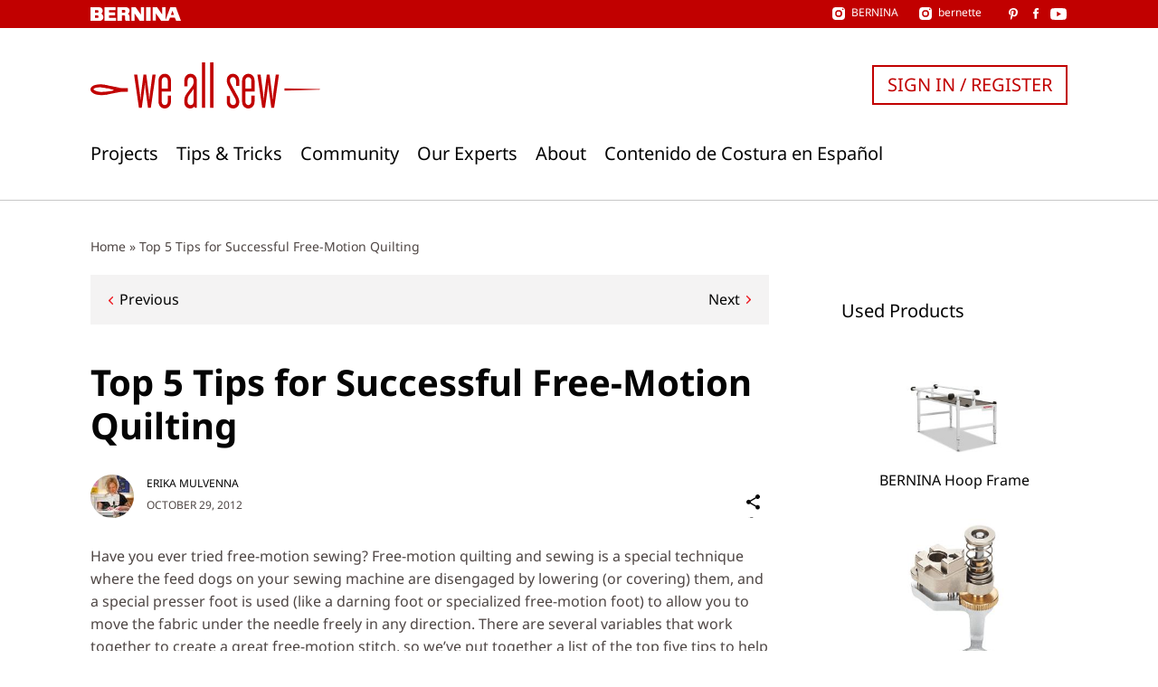

--- FILE ---
content_type: text/html; charset=UTF-8
request_url: https://weallsew.com/top-5-tips-for-successful-free-motion-quilting/
body_size: 21394
content:
<!DOCTYPE html>
<html lang="en-US">
<head>
    <meta charset="UTF-8">
    <meta name="viewport" content="width=device-width, initial-scale=1">
    <link rel="pingback" href="https://weallsew.com/xmlrpc.php">

    <meta name='robots' content='index, follow, max-image-preview:large, max-snippet:-1, max-video-preview:-1' />

	<!-- This site is optimized with the Yoast SEO Premium plugin v24.3 (Yoast SEO v24.9) - https://yoast.com/wordpress/plugins/seo/ -->
	<title>Top 5 Tips for Successful Free-Motion Quilting - WeAllSew</title>
	<meta name="description" content="Here are our top 5 tips to improve your free-motion quilting skills for all levels of quilters from beginner to advanced." />
	<link rel="canonical" href="https://weallsew.com/top-5-tips-for-successful-free-motion-quilting/" />
	<meta property="og:locale" content="en_US" />
	<meta property="og:type" content="article" />
	<meta property="og:title" content="Top 5 Tips for Successful Free-Motion Quilting" />
	<meta property="og:description" content="Here are our top 5 tips to improve your free-motion quilting skills for all levels of quilters from beginner to advanced." />
	<meta property="og:url" content="https://weallsew.com/top-5-tips-for-successful-free-motion-quilting/" />
	<meta property="og:site_name" content="WeAllSew" />
	<meta property="article:publisher" content="https://www.facebook.com/berninausa" />
	<meta property="article:published_time" content="2012-10-29T13:30:06+00:00" />
	<meta property="article:modified_time" content="2023-03-21T13:47:54+00:00" />
	<meta property="og:image" content="https://weallsew.com/wp-content/uploads/sites/4/2012/10/5-tips-for-free-motion_featured.jpg" />
	<meta property="og:image:width" content="1090" />
	<meta property="og:image:height" content="610" />
	<meta property="og:image:type" content="image/jpeg" />
	<meta name="author" content="Erika Mulvenna" />
	<meta name="twitter:card" content="summary_large_image" />
	<meta name="twitter:label1" content="Written by" />
	<meta name="twitter:data1" content="Erika Mulvenna" />
	<meta name="twitter:label2" content="Est. reading time" />
	<meta name="twitter:data2" content="5 minutes" />
	<script type="application/ld+json" class="yoast-schema-graph">{"@context":"https://schema.org","@graph":[{"@type":"Article","@id":"https://weallsew.com/top-5-tips-for-successful-free-motion-quilting/#article","isPartOf":{"@id":"https://weallsew.com/top-5-tips-for-successful-free-motion-quilting/"},"author":{"name":"Erika Mulvenna","@id":"https://weallsew.com/#/schema/person/c999091cd03cd4ff1300ddc6718ffc40"},"headline":"Top 5 Tips for Successful Free-Motion Quilting","datePublished":"2012-10-29T13:30:06+00:00","dateModified":"2023-03-21T13:47:54+00:00","mainEntityOfPage":{"@id":"https://weallsew.com/top-5-tips-for-successful-free-motion-quilting/"},"wordCount":716,"commentCount":5,"publisher":{"@id":"https://weallsew.com/#organization"},"image":{"@id":"https://weallsew.com/top-5-tips-for-successful-free-motion-quilting/#primaryimage"},"thumbnailUrl":"https://weallsew.com/wp-content/uploads/sites/4/2012/10/5-tips-for-free-motion_featured.jpg","keywords":["how to free motion quilt","quilting","tips"],"articleSection":["Tips &amp; Tricks"],"inLanguage":"en-US","potentialAction":[{"@type":"CommentAction","name":"Comment","target":["https://weallsew.com/top-5-tips-for-successful-free-motion-quilting/#respond"]}]},{"@type":"WebPage","@id":"https://weallsew.com/top-5-tips-for-successful-free-motion-quilting/","url":"https://weallsew.com/top-5-tips-for-successful-free-motion-quilting/","name":"Top 5 Tips for Successful Free-Motion Quilting - WeAllSew","isPartOf":{"@id":"https://weallsew.com/#website"},"primaryImageOfPage":{"@id":"https://weallsew.com/top-5-tips-for-successful-free-motion-quilting/#primaryimage"},"image":{"@id":"https://weallsew.com/top-5-tips-for-successful-free-motion-quilting/#primaryimage"},"thumbnailUrl":"https://weallsew.com/wp-content/uploads/sites/4/2012/10/5-tips-for-free-motion_featured.jpg","datePublished":"2012-10-29T13:30:06+00:00","dateModified":"2023-03-21T13:47:54+00:00","description":"Here are our top 5 tips to improve your free-motion quilting skills for all levels of quilters from beginner to advanced.","breadcrumb":{"@id":"https://weallsew.com/top-5-tips-for-successful-free-motion-quilting/#breadcrumb"},"inLanguage":"en-US","potentialAction":[{"@type":"ReadAction","target":["https://weallsew.com/top-5-tips-for-successful-free-motion-quilting/"]}]},{"@type":"ImageObject","inLanguage":"en-US","@id":"https://weallsew.com/top-5-tips-for-successful-free-motion-quilting/#primaryimage","url":"https://weallsew.com/wp-content/uploads/sites/4/2012/10/5-tips-for-free-motion_featured.jpg","contentUrl":"https://weallsew.com/wp-content/uploads/sites/4/2012/10/5-tips-for-free-motion_featured.jpg","width":1090,"height":610,"caption":"5 tips for free-motion_featured"},{"@type":"BreadcrumbList","@id":"https://weallsew.com/top-5-tips-for-successful-free-motion-quilting/#breadcrumb","itemListElement":[{"@type":"ListItem","position":1,"name":"Home","item":"https://weallsew.com/"},{"@type":"ListItem","position":2,"name":"Top 5 Tips for Successful Free-Motion Quilting"}]},{"@type":"WebSite","@id":"https://weallsew.com/#website","url":"https://weallsew.com/","name":"WeAllSew","description":"BERNINA USA’s blog, WeAllSew, offers fun project ideas, patterns, video tutorials and sewing tips for sewers and crafters of all ages and skill levels.","publisher":{"@id":"https://weallsew.com/#organization"},"potentialAction":[{"@type":"SearchAction","target":{"@type":"EntryPoint","urlTemplate":"https://weallsew.com/?s={search_term_string}"},"query-input":{"@type":"PropertyValueSpecification","valueRequired":true,"valueName":"search_term_string"}}],"inLanguage":"en-US"},{"@type":"Organization","@id":"https://weallsew.com/#organization","name":"WeAllSew","url":"https://weallsew.com/","logo":{"@type":"ImageObject","inLanguage":"en-US","@id":"https://weallsew.com/#/schema/logo/image/","url":"https://weallsew.com/wp-content/uploads/sites/4/2025/02/we-all-sew-logo.jpg","contentUrl":"https://weallsew.com/wp-content/uploads/sites/4/2025/02/we-all-sew-logo.jpg","width":809,"height":183,"caption":"WeAllSew"},"image":{"@id":"https://weallsew.com/#/schema/logo/image/"},"sameAs":["https://www.facebook.com/berninausa","https://instagram.com/berninausa","https://www.pinterest.com/WeAllSew/","https://www.youtube.com/user/BerninaInternational"]},{"@type":"Person","@id":"https://weallsew.com/#/schema/person/c999091cd03cd4ff1300ddc6718ffc40","name":"Erika Mulvenna","image":{"@type":"ImageObject","inLanguage":"en-US","@id":"https://weallsew.com/#/schema/person/image/","url":"https://secure.gravatar.com/avatar/21778545779e50e3b1f4ab38d96f85be?s=96&d=mm&r=g","contentUrl":"https://secure.gravatar.com/avatar/21778545779e50e3b1f4ab38d96f85be?s=96&d=mm&r=g","caption":"Erika Mulvenna"},"description":"Hello, it's nice to meet you! I inherited my love of art and sewing from my mother at a young age. My very first sewing projects as a kid were stuffed toys and doll clothing. From those first sewing projects I've learned all kinds of sewing techniques from garment construction and corsetry to fabric dyeing techniques and quilting. Currently I create and teach from my home in Chicago, Illinois. I earned a Bachelor of Arts Degree majoring in Studio Arts from the College of Fine Arts at Southern Illinois University at Carbondale in 1992, and went on to earn a Bachelor of Fine Arts Degree majoring in Fiber Arts from the College of Fine Arts at Southern Illinois University at Carbondale in 1997. On graduating with my second degree, I was a recipient of the prestigious Rickert-Ziebold Trust Award for excellence in undergraduate art. I love to connect with others who can relate to my obsessive-compulsive love of sewing, or collecting vintage stuff, to share what we're stitching and creating, and to learn from each other.","sameAs":["http://sewsitall.blogspot.com","https://www.instagram.com/erika.mulvenna","https://www.linkedin.com/in/erika-mulvenna-ab6653124/","https://www.pinterest.com/erikamulvenna"],"url":"https://weallsew.com/author/erika/"}]}</script>
	<!-- / Yoast SEO Premium plugin. -->


<link rel='dns-prefetch' href='//10964997.collect.igodigital.com' />
<link rel="alternate" type="application/rss+xml" title="WeAllSew &raquo; Feed" href="https://weallsew.com/feed/" />
<link rel="alternate" type="application/rss+xml" title="WeAllSew &raquo; Comments Feed" href="https://weallsew.com/comments/feed/" />
<link rel="alternate" type="application/rss+xml" title="WeAllSew &raquo; Top 5 Tips for Successful Free-Motion Quilting Comments Feed" href="https://weallsew.com/top-5-tips-for-successful-free-motion-quilting/feed/" />
<script type="text/javascript">
/* <![CDATA[ */
window._wpemojiSettings = {"baseUrl":"https:\/\/s.w.org\/images\/core\/emoji\/15.0.3\/72x72\/","ext":".png","svgUrl":"https:\/\/s.w.org\/images\/core\/emoji\/15.0.3\/svg\/","svgExt":".svg","source":{"concatemoji":"https:\/\/weallsew.com\/wp-includes\/js\/wp-emoji-release.min.js?ver=6.6.2"}};
/*! This file is auto-generated */
!function(i,n){var o,s,e;function c(e){try{var t={supportTests:e,timestamp:(new Date).valueOf()};sessionStorage.setItem(o,JSON.stringify(t))}catch(e){}}function p(e,t,n){e.clearRect(0,0,e.canvas.width,e.canvas.height),e.fillText(t,0,0);var t=new Uint32Array(e.getImageData(0,0,e.canvas.width,e.canvas.height).data),r=(e.clearRect(0,0,e.canvas.width,e.canvas.height),e.fillText(n,0,0),new Uint32Array(e.getImageData(0,0,e.canvas.width,e.canvas.height).data));return t.every(function(e,t){return e===r[t]})}function u(e,t,n){switch(t){case"flag":return n(e,"\ud83c\udff3\ufe0f\u200d\u26a7\ufe0f","\ud83c\udff3\ufe0f\u200b\u26a7\ufe0f")?!1:!n(e,"\ud83c\uddfa\ud83c\uddf3","\ud83c\uddfa\u200b\ud83c\uddf3")&&!n(e,"\ud83c\udff4\udb40\udc67\udb40\udc62\udb40\udc65\udb40\udc6e\udb40\udc67\udb40\udc7f","\ud83c\udff4\u200b\udb40\udc67\u200b\udb40\udc62\u200b\udb40\udc65\u200b\udb40\udc6e\u200b\udb40\udc67\u200b\udb40\udc7f");case"emoji":return!n(e,"\ud83d\udc26\u200d\u2b1b","\ud83d\udc26\u200b\u2b1b")}return!1}function f(e,t,n){var r="undefined"!=typeof WorkerGlobalScope&&self instanceof WorkerGlobalScope?new OffscreenCanvas(300,150):i.createElement("canvas"),a=r.getContext("2d",{willReadFrequently:!0}),o=(a.textBaseline="top",a.font="600 32px Arial",{});return e.forEach(function(e){o[e]=t(a,e,n)}),o}function t(e){var t=i.createElement("script");t.src=e,t.defer=!0,i.head.appendChild(t)}"undefined"!=typeof Promise&&(o="wpEmojiSettingsSupports",s=["flag","emoji"],n.supports={everything:!0,everythingExceptFlag:!0},e=new Promise(function(e){i.addEventListener("DOMContentLoaded",e,{once:!0})}),new Promise(function(t){var n=function(){try{var e=JSON.parse(sessionStorage.getItem(o));if("object"==typeof e&&"number"==typeof e.timestamp&&(new Date).valueOf()<e.timestamp+604800&&"object"==typeof e.supportTests)return e.supportTests}catch(e){}return null}();if(!n){if("undefined"!=typeof Worker&&"undefined"!=typeof OffscreenCanvas&&"undefined"!=typeof URL&&URL.createObjectURL&&"undefined"!=typeof Blob)try{var e="postMessage("+f.toString()+"("+[JSON.stringify(s),u.toString(),p.toString()].join(",")+"));",r=new Blob([e],{type:"text/javascript"}),a=new Worker(URL.createObjectURL(r),{name:"wpTestEmojiSupports"});return void(a.onmessage=function(e){c(n=e.data),a.terminate(),t(n)})}catch(e){}c(n=f(s,u,p))}t(n)}).then(function(e){for(var t in e)n.supports[t]=e[t],n.supports.everything=n.supports.everything&&n.supports[t],"flag"!==t&&(n.supports.everythingExceptFlag=n.supports.everythingExceptFlag&&n.supports[t]);n.supports.everythingExceptFlag=n.supports.everythingExceptFlag&&!n.supports.flag,n.DOMReady=!1,n.readyCallback=function(){n.DOMReady=!0}}).then(function(){return e}).then(function(){var e;n.supports.everything||(n.readyCallback(),(e=n.source||{}).concatemoji?t(e.concatemoji):e.wpemoji&&e.twemoji&&(t(e.twemoji),t(e.wpemoji)))}))}((window,document),window._wpemojiSettings);
/* ]]> */
</script>
<style id='wp-emoji-styles-inline-css' type='text/css'>

	img.wp-smiley, img.emoji {
		display: inline !important;
		border: none !important;
		box-shadow: none !important;
		height: 1em !important;
		width: 1em !important;
		margin: 0 0.07em !important;
		vertical-align: -0.1em !important;
		background: none !important;
		padding: 0 !important;
	}
</style>
<link rel='stylesheet' id='wp-block-library-css' href='https://weallsew.com/wp-includes/css/dist/block-library/style.min.css?ver=6.6.2' type='text/css' media='all' />
<style id='classic-theme-styles-inline-css' type='text/css'>
/*! This file is auto-generated */
.wp-block-button__link{color:#fff;background-color:#32373c;border-radius:9999px;box-shadow:none;text-decoration:none;padding:calc(.667em + 2px) calc(1.333em + 2px);font-size:1.125em}.wp-block-file__button{background:#32373c;color:#fff;text-decoration:none}
</style>
<style id='global-styles-inline-css' type='text/css'>
:root{--wp--preset--aspect-ratio--square: 1;--wp--preset--aspect-ratio--4-3: 4/3;--wp--preset--aspect-ratio--3-4: 3/4;--wp--preset--aspect-ratio--3-2: 3/2;--wp--preset--aspect-ratio--2-3: 2/3;--wp--preset--aspect-ratio--16-9: 16/9;--wp--preset--aspect-ratio--9-16: 9/16;--wp--preset--color--black: #000000;--wp--preset--color--cyan-bluish-gray: #abb8c3;--wp--preset--color--white: #ffffff;--wp--preset--color--pale-pink: #f78da7;--wp--preset--color--vivid-red: #cf2e2e;--wp--preset--color--luminous-vivid-orange: #ff6900;--wp--preset--color--luminous-vivid-amber: #fcb900;--wp--preset--color--light-green-cyan: #7bdcb5;--wp--preset--color--vivid-green-cyan: #00d084;--wp--preset--color--pale-cyan-blue: #8ed1fc;--wp--preset--color--vivid-cyan-blue: #0693e3;--wp--preset--color--vivid-purple: #9b51e0;--wp--preset--gradient--vivid-cyan-blue-to-vivid-purple: linear-gradient(135deg,rgba(6,147,227,1) 0%,rgb(155,81,224) 100%);--wp--preset--gradient--light-green-cyan-to-vivid-green-cyan: linear-gradient(135deg,rgb(122,220,180) 0%,rgb(0,208,130) 100%);--wp--preset--gradient--luminous-vivid-amber-to-luminous-vivid-orange: linear-gradient(135deg,rgba(252,185,0,1) 0%,rgba(255,105,0,1) 100%);--wp--preset--gradient--luminous-vivid-orange-to-vivid-red: linear-gradient(135deg,rgba(255,105,0,1) 0%,rgb(207,46,46) 100%);--wp--preset--gradient--very-light-gray-to-cyan-bluish-gray: linear-gradient(135deg,rgb(238,238,238) 0%,rgb(169,184,195) 100%);--wp--preset--gradient--cool-to-warm-spectrum: linear-gradient(135deg,rgb(74,234,220) 0%,rgb(151,120,209) 20%,rgb(207,42,186) 40%,rgb(238,44,130) 60%,rgb(251,105,98) 80%,rgb(254,248,76) 100%);--wp--preset--gradient--blush-light-purple: linear-gradient(135deg,rgb(255,206,236) 0%,rgb(152,150,240) 100%);--wp--preset--gradient--blush-bordeaux: linear-gradient(135deg,rgb(254,205,165) 0%,rgb(254,45,45) 50%,rgb(107,0,62) 100%);--wp--preset--gradient--luminous-dusk: linear-gradient(135deg,rgb(255,203,112) 0%,rgb(199,81,192) 50%,rgb(65,88,208) 100%);--wp--preset--gradient--pale-ocean: linear-gradient(135deg,rgb(255,245,203) 0%,rgb(182,227,212) 50%,rgb(51,167,181) 100%);--wp--preset--gradient--electric-grass: linear-gradient(135deg,rgb(202,248,128) 0%,rgb(113,206,126) 100%);--wp--preset--gradient--midnight: linear-gradient(135deg,rgb(2,3,129) 0%,rgb(40,116,252) 100%);--wp--preset--font-size--small: 13px;--wp--preset--font-size--medium: 20px;--wp--preset--font-size--large: 36px;--wp--preset--font-size--x-large: 42px;--wp--preset--spacing--20: 0.44rem;--wp--preset--spacing--30: 0.67rem;--wp--preset--spacing--40: 1rem;--wp--preset--spacing--50: 1.5rem;--wp--preset--spacing--60: 2.25rem;--wp--preset--spacing--70: 3.38rem;--wp--preset--spacing--80: 5.06rem;--wp--preset--shadow--natural: 6px 6px 9px rgba(0, 0, 0, 0.2);--wp--preset--shadow--deep: 12px 12px 50px rgba(0, 0, 0, 0.4);--wp--preset--shadow--sharp: 6px 6px 0px rgba(0, 0, 0, 0.2);--wp--preset--shadow--outlined: 6px 6px 0px -3px rgba(255, 255, 255, 1), 6px 6px rgba(0, 0, 0, 1);--wp--preset--shadow--crisp: 6px 6px 0px rgba(0, 0, 0, 1);}:where(.is-layout-flex){gap: 0.5em;}:where(.is-layout-grid){gap: 0.5em;}body .is-layout-flex{display: flex;}.is-layout-flex{flex-wrap: wrap;align-items: center;}.is-layout-flex > :is(*, div){margin: 0;}body .is-layout-grid{display: grid;}.is-layout-grid > :is(*, div){margin: 0;}:where(.wp-block-columns.is-layout-flex){gap: 2em;}:where(.wp-block-columns.is-layout-grid){gap: 2em;}:where(.wp-block-post-template.is-layout-flex){gap: 1.25em;}:where(.wp-block-post-template.is-layout-grid){gap: 1.25em;}.has-black-color{color: var(--wp--preset--color--black) !important;}.has-cyan-bluish-gray-color{color: var(--wp--preset--color--cyan-bluish-gray) !important;}.has-white-color{color: var(--wp--preset--color--white) !important;}.has-pale-pink-color{color: var(--wp--preset--color--pale-pink) !important;}.has-vivid-red-color{color: var(--wp--preset--color--vivid-red) !important;}.has-luminous-vivid-orange-color{color: var(--wp--preset--color--luminous-vivid-orange) !important;}.has-luminous-vivid-amber-color{color: var(--wp--preset--color--luminous-vivid-amber) !important;}.has-light-green-cyan-color{color: var(--wp--preset--color--light-green-cyan) !important;}.has-vivid-green-cyan-color{color: var(--wp--preset--color--vivid-green-cyan) !important;}.has-pale-cyan-blue-color{color: var(--wp--preset--color--pale-cyan-blue) !important;}.has-vivid-cyan-blue-color{color: var(--wp--preset--color--vivid-cyan-blue) !important;}.has-vivid-purple-color{color: var(--wp--preset--color--vivid-purple) !important;}.has-black-background-color{background-color: var(--wp--preset--color--black) !important;}.has-cyan-bluish-gray-background-color{background-color: var(--wp--preset--color--cyan-bluish-gray) !important;}.has-white-background-color{background-color: var(--wp--preset--color--white) !important;}.has-pale-pink-background-color{background-color: var(--wp--preset--color--pale-pink) !important;}.has-vivid-red-background-color{background-color: var(--wp--preset--color--vivid-red) !important;}.has-luminous-vivid-orange-background-color{background-color: var(--wp--preset--color--luminous-vivid-orange) !important;}.has-luminous-vivid-amber-background-color{background-color: var(--wp--preset--color--luminous-vivid-amber) !important;}.has-light-green-cyan-background-color{background-color: var(--wp--preset--color--light-green-cyan) !important;}.has-vivid-green-cyan-background-color{background-color: var(--wp--preset--color--vivid-green-cyan) !important;}.has-pale-cyan-blue-background-color{background-color: var(--wp--preset--color--pale-cyan-blue) !important;}.has-vivid-cyan-blue-background-color{background-color: var(--wp--preset--color--vivid-cyan-blue) !important;}.has-vivid-purple-background-color{background-color: var(--wp--preset--color--vivid-purple) !important;}.has-black-border-color{border-color: var(--wp--preset--color--black) !important;}.has-cyan-bluish-gray-border-color{border-color: var(--wp--preset--color--cyan-bluish-gray) !important;}.has-white-border-color{border-color: var(--wp--preset--color--white) !important;}.has-pale-pink-border-color{border-color: var(--wp--preset--color--pale-pink) !important;}.has-vivid-red-border-color{border-color: var(--wp--preset--color--vivid-red) !important;}.has-luminous-vivid-orange-border-color{border-color: var(--wp--preset--color--luminous-vivid-orange) !important;}.has-luminous-vivid-amber-border-color{border-color: var(--wp--preset--color--luminous-vivid-amber) !important;}.has-light-green-cyan-border-color{border-color: var(--wp--preset--color--light-green-cyan) !important;}.has-vivid-green-cyan-border-color{border-color: var(--wp--preset--color--vivid-green-cyan) !important;}.has-pale-cyan-blue-border-color{border-color: var(--wp--preset--color--pale-cyan-blue) !important;}.has-vivid-cyan-blue-border-color{border-color: var(--wp--preset--color--vivid-cyan-blue) !important;}.has-vivid-purple-border-color{border-color: var(--wp--preset--color--vivid-purple) !important;}.has-vivid-cyan-blue-to-vivid-purple-gradient-background{background: var(--wp--preset--gradient--vivid-cyan-blue-to-vivid-purple) !important;}.has-light-green-cyan-to-vivid-green-cyan-gradient-background{background: var(--wp--preset--gradient--light-green-cyan-to-vivid-green-cyan) !important;}.has-luminous-vivid-amber-to-luminous-vivid-orange-gradient-background{background: var(--wp--preset--gradient--luminous-vivid-amber-to-luminous-vivid-orange) !important;}.has-luminous-vivid-orange-to-vivid-red-gradient-background{background: var(--wp--preset--gradient--luminous-vivid-orange-to-vivid-red) !important;}.has-very-light-gray-to-cyan-bluish-gray-gradient-background{background: var(--wp--preset--gradient--very-light-gray-to-cyan-bluish-gray) !important;}.has-cool-to-warm-spectrum-gradient-background{background: var(--wp--preset--gradient--cool-to-warm-spectrum) !important;}.has-blush-light-purple-gradient-background{background: var(--wp--preset--gradient--blush-light-purple) !important;}.has-blush-bordeaux-gradient-background{background: var(--wp--preset--gradient--blush-bordeaux) !important;}.has-luminous-dusk-gradient-background{background: var(--wp--preset--gradient--luminous-dusk) !important;}.has-pale-ocean-gradient-background{background: var(--wp--preset--gradient--pale-ocean) !important;}.has-electric-grass-gradient-background{background: var(--wp--preset--gradient--electric-grass) !important;}.has-midnight-gradient-background{background: var(--wp--preset--gradient--midnight) !important;}.has-small-font-size{font-size: var(--wp--preset--font-size--small) !important;}.has-medium-font-size{font-size: var(--wp--preset--font-size--medium) !important;}.has-large-font-size{font-size: var(--wp--preset--font-size--large) !important;}.has-x-large-font-size{font-size: var(--wp--preset--font-size--x-large) !important;}
:where(.wp-block-post-template.is-layout-flex){gap: 1.25em;}:where(.wp-block-post-template.is-layout-grid){gap: 1.25em;}
:where(.wp-block-columns.is-layout-flex){gap: 2em;}:where(.wp-block-columns.is-layout-grid){gap: 2em;}
:root :where(.wp-block-pullquote){font-size: 1.5em;line-height: 1.6;}
</style>
<link rel='stylesheet' id='weallsew-search-frontend-css' href='https://weallsew.com/wp-content/plugins/weallsew-search/assets/weallsew-search-frontend.css?ver=1726145658' type='text/css' media='all' />
<link rel='stylesheet' id='editor-style-css' href='https://weallsew.com/wp-content/themes/weallsew/assets/editor-style.css?ver=1717146818' type='text/css' media='all' />
<link rel='stylesheet' id='print-css' href='https://weallsew.com/wp-content/themes/weallsew/assets/print.css?ver=1717146818' type='text/css' media='print' />
<link rel='stylesheet' id='theme-css' href='https://weallsew.com/wp-content/themes/weallsew/assets/theme.css?ver=1739347857' type='text/css' media='all' />
<style id='theme-inline-css' type='text/css'>
:root{--loadingText:"Loading...";--errorText:"Something went wrong.";}
</style>
<script type="text/javascript" id="adrotate-clicker-js-extra">
/* <![CDATA[ */
var click_object = {"ajax_url":"https:\/\/weallsew.com\/wp-admin\/admin-ajax.php"};
/* ]]> */
</script>
<script type="text/javascript" src="https://weallsew.com/wp-content/plugins/adrotate-pro/library/jquery.clicker.js" id="adrotate-clicker-js"></script>
<script type="text/javascript" src="https://weallsew.com/wp-content/plugins/wpo365-login/apps/dist/pintra-redirect.js?ver=32.0" id="pintraredirectjs-js" async></script>
<script type="text/javascript" src="https://10964997.collect.igodigital.com/collect.js?ver=1.0.0" id="weallsew-einstein-js"></script>
<script type="text/javascript" src="https://weallsew.com/wp-includes/js/jquery/jquery.min.js?ver=3.7.1" id="jquery-core-js"></script>
<script type="text/javascript" src="https://weallsew.com/wp-includes/js/jquery/jquery-migrate.min.js?ver=3.4.1" id="jquery-migrate-js"></script>
<script type="text/javascript" src="https://weallsew.com/wp-content/plugins/wp-retina-2x/app/picturefill.min.js?ver=1748267194" id="wr2x-picturefill-js-js"></script>
<link rel="https://api.w.org/" href="https://weallsew.com/wp-json/" /><link rel="alternate" title="JSON" type="application/json" href="https://weallsew.com/wp-json/wp/v2/posts/3443" /><link rel="EditURI" type="application/rsd+xml" title="RSD" href="https://weallsew.com/xmlrpc.php?rsd" />
<meta name="generator" content="WordPress 6.6.2" />
<link rel='shortlink' href='https://weallsew.com/?p=3443' />
<link rel="alternate" title="oEmbed (JSON)" type="application/json+oembed" href="https://weallsew.com/wp-json/oembed/1.0/embed?url=https%3A%2F%2Fweallsew.com%2Ftop-5-tips-for-successful-free-motion-quilting%2F" />
<link rel="alternate" title="oEmbed (XML)" type="text/xml+oembed" href="https://weallsew.com/wp-json/oembed/1.0/embed?url=https%3A%2F%2Fweallsew.com%2Ftop-5-tips-for-successful-free-motion-quilting%2F&#038;format=xml" />

<!-- This site is using AdRotate Professional v5.16.3 to display their advertisements - https://ajdg.solutions/ -->
<!-- AdRotate CSS -->
<style type="text/css" media="screen">
	.g { margin:0px; padding:0px; overflow:hidden; line-height:1; zoom:1; }
	.g img { height:auto; }
	.g-col { position:relative; float:left; }
	.g-col:first-child { margin-left: 0; }
	.g-col:last-child { margin-right: 0; }
	.woocommerce-page .g, .bbpress-wrapper .g { margin: 20px auto; clear:both; }
	.g-1 { margin:1px 1px 1px 1px; }
	.g-2 { margin:20px 1px 1px 1px; }
	@media only screen and (max-width: 480px) {
		.g-col, .g-dyn, .g-single { width:100%; margin-left:0; margin-right:0; }
		.woocommerce-page .g, .bbpress-wrapper .g { margin: 10px auto; }
	}
</style>
<!-- /AdRotate CSS -->

<script type="text/javascript">
/* <![CDATA[ */
var dataLayer = dataLayer || [];
dataLayer.push({"user":{"role":"visitor","isLoggedIn":false}});
dataLayer.push({"site":{"name":"WeAllSew","url":"https:\/\/weallsew.com"}});
dataLayer.push({"author":{"display_name":"Erika Mulvenna"}});
/* ]]> */
</script>
<script type="text/javascript">
/* <![CDATA[ */
        (
        function( w, d, s, l, i ) {
            w[l] = w[l] || [];
            w[l].push( {'gtm.start': new Date().getTime(), event: 'gtm.js'} );
					var f = d.getElementsByTagName( s )[0],
						j = d.createElement( s ), dl = l !== 'dataLayer' ? '&l=' + l : '';
					j.async = true;
					j.src = 'https://www.googletagmanager.com/gtm.js?id=' + i + dl;
					f.parentNode.insertBefore( j, f );
				}
        )( window, document, 'script', 'dataLayer', 'GTM-TD96DXS' );
        
/* ]]> */
</script>
<script data-obct type = "text/javascript" async>
  /** DO NOT MODIFY THIS CODE**/
  !function(_window, _document) {
    var OB_ADV_ID = '00471b3e0f474596a2a98ca890698895af';

    if (_window.obApi) {
      var toArray = function(object) {
        return Object.prototype.toString.call(object) === '[object Array]' ? object : [object];
      };
      _window.obApi.marketerId = toArray(_window.obApi.marketerId).concat(toArray(OB_ADV_ID));
      return;
    }

    var api = _window.obApi = function() {
      api.dispatch ? api.dispatch.apply(api, arguments) : api.queue.push(arguments);
    };

    api.version = '1.1';
    api.loaded = true;
    api.marketerId = OB_ADV_ID;
    api.queue = [];
    var tag = _document.createElement('script');
    tag.async = true;
    tag.src = '//amplify.outbrain.com/cp/obtp.js';
    tag.type = 'text/javascript';
    var script = _document.getElementsByTagName('script')[0];
    script.parentNode.insertBefore(tag, script);
  }(window, document);
  obApi('track', 'PAGE_VIEW');
</script><link rel="icon" href="https://weallsew.com/wp-content/uploads/sites/4/2015/12/cropped-favicon-400x400.png" sizes="32x32" />
<link rel="icon" href="https://weallsew.com/wp-content/uploads/sites/4/2015/12/cropped-favicon-400x400.png" sizes="192x192" />
<link rel="apple-touch-icon" href="https://weallsew.com/wp-content/uploads/sites/4/2015/12/cropped-favicon-400x400.png" />
<meta name="msapplication-TileImage" content="https://weallsew.com/wp-content/uploads/sites/4/2015/12/cropped-favicon-400x400.png" />
</head>

<body class="post-template-default single single-post postid-3443 single-format-standard section-quilting tax-bernina-section">

<a class="skip-link screen-reader-text" href="#content">
    Skip to content</a>

<header class="l-header" id="header">
    <div class="c-meta-bar c-meta-bar--header">
    <div class="c-meta-bar__inner container">
        <div class="c-meta-bar__logo">
            <a href="https://bernina.com">
                
<svg xmlns="http://www.w3.org/2000/svg" xmlns:xlink="http://www.w3.org/1999/xlink" viewBox="0 0 169.152 25.728"><title>
        BERNINA</title>
    <path
        d="M26.31.132v25.456h21.274v-5.294H34.45v-4.948h11.674V9.894H34.45v-4.39h12.43V.13m47.474.002V14.16L84.667.132h-8.174v25.456h5.968V11.91l9.643 13.818h8.21V.132m3.854 0h8.405v25.456h-8.405zM134.274 0v14.03L124.588 0h-8.173v25.456h5.97v-13.68l9.637 13.82h8.208V0"/>
    <defs>
        <path id="a" d="M0 0h169.152v25.728H0z"/>
    </defs>
    <clipPath id="b">
        <use xlink:href="#a" overflow="visible"/>
    </clipPath>
    <path
        d="M73.187 24.05c-.187-.66-.235-.235-.14-4.236.093-4.002-.754-5.036-.754-5.036-1.082-1.93-2.54-2.447-2.54-2.447s3.434-1.46 3.434-5.6C73.187.628 67.34.133 67.34.133H50.41l-.05 25.456h8.425v-10.24h2.824c.39 0 1.49.098 1.95.32.82.4.984.84 1.06.993.235.474.095 3.956.095 3.956s0 2.917.33 3.858c.327.943 1.034 1.115 1.034 1.115h8s-.705-.88-.894-1.54m-9.69-13.94h-4.713V5.162h4.525s2.162.325 2.022 2.677c-.142 2.358-1.836 2.268-1.836 2.268"
        clip-path="url(#b)"/>
    <path
        d="M153.357 6.635l2.85 7.85h-5.78l2.93-7.85zM149.235.132l-9.306 25.456h6.267l2.484-5.737h9.087l2.483 5.74h8.9L159.835.13h-10.6z"/>
    <defs>
        <path id="c" d="M0 0h169.152v25.728H0z"/>
    </defs>
    <clipPath id="d">
        <use xlink:href="#c" overflow="visible"/>
    </clipPath>
    <path
        d="M20.1 12.048s2.983-1.698 2.845-5.37C22.715.58 16.933.13 16.933.13H0l.015 25.43s18.982-.022 18.34.027c-.64.05 2.104-.035 3.27-1.33.46-.508 2.285-1.915 2.467-5.233.253-4.644-3.992-6.976-3.992-6.976m-6.87 8.245H8.52v-4.947h4.522s2.166.326 2.024 2.678c-.14 2.36-1.835 2.27-1.835 2.27m0-9.845H8.52V5.5h4.522s2.166.325 2.024 2.677c-.14 2.36-1.835 2.27-1.835 2.27"
        clip-path="url(#d)"/>
</svg>
            </a>
        </div>
                <div class="c-meta-bar__social">
            <div class="c-meta-bar__instagram">
                
<div class="c-social-link">
    <a href="https://instagram.com/berninausa" target="_blank" rel="noreferrer noopener">
        <span class="c-social-link__icon c-social-link__icon--instagram"></span>
                    <div class="c-social-link__title">
                BERNINA            </div>
            </a>
</div>
                
<div class="c-social-link">
    <a href="https://www.instagram.com/bernetteusa/" target="_blank" rel="noreferrer noopener">
        <span class="c-social-link__icon c-social-link__icon--instagram"></span>
                    <div class="c-social-link__title">
                bernette            </div>
            </a>
</div>
            </div>
                            
<div class="c-social-link">
    <a href="https://www.pinterest.com/berninausa/" target="_blank" rel="noreferrer noopener">
        <span class="c-social-link__icon c-social-link__icon--pinterest"></span>
            </a>
</div>
                                                        
<div class="c-social-link">
    <a href="https://www.facebook.com/berninausa" target="_blank" rel="noreferrer noopener">
        <span class="c-social-link__icon c-social-link__icon--facebook"></span>
            </a>
</div>
                                                        
<div class="c-social-link">
    <a href="https://www.youtube.com/user/BerninaInternational" target="_blank" rel="noreferrer noopener">
        <span class="c-social-link__icon c-social-link__icon--youtube"></span>
            </a>
</div>
                    </div>
            </div>
</div>
    <div class="l-header__inner container">
        <div class="l-header__logo">
            <a href="https://weallsew.com/">
                
<svg xmlns="http://www.w3.org/2000/svg" viewBox="0 0 186.311 36.968" role="img">
    <title>WeAllSew</title>
    <path d="M11.686 26.126l13.657-2.615-8.865-.342"/>
    <path d="M48.955 36.377h-2.318L44.59 21.37l-.5-4.864-.41 4.865-2.09 15.007h-2.32L35.36 9.73h2.59l2.14 15.824.5 4.82.362-5.002L43 9.73h2.227l2.047 15.597.363 5.048.5-4.774 2.138-15.87h2.592l-3.912 26.647zM60.186 36.968c-2.638 0-5.047-2.046-5.047-5.638V14.778c0-3.547 2.454-5.64 5.092-5.64 2.637 0 5.047 2.047 5.047 5.64v8.685h-7.504v7.958c0 1.865 1.228 2.82 2.41 2.82 1.273 0 2.455-.955 2.455-2.82V26.6h2.64v4.73c0 3.546-2.456 5.638-5.094 5.638zm2.456-22.28c0-1.864-1.182-2.82-2.455-2.82-1.183 0-2.41.956-2.41 2.82v6.365h4.865v-6.365zM84.785 36.377l-.636-.864c-.91 1-2.093 1.455-3.275 1.455-2.5 0-4.774-1.864-4.774-5.047v-1.545c0-2.592 1.138-4.41 2.684-6.412l3.547-4.592c.82-1.09 1.274-2.318 1.274-3.5v-1.092c0-1.91-1.183-2.865-2.456-2.865-1.182 0-2.41.955-2.41 2.865v4.456h-2.637v-4.456c0-3.774 2.548-5.64 5.094-5.64 2.5 0 5.047 1.91 5.047 5.64v21.6h-1.455zm-1.182-15.324s-.318.955-1 1.82l-2.41 3.137c-1.046 1.364-1.455 2.683-1.455 4.32v1.454c0 1.637 1.272 2.456 2.455 2.456 1.228 0 2.41-.82 2.41-2.638v-10.55zM90.332 36.377V0h2.638v36.377h-2.638zM97.06 36.377V0h2.64v36.377h-2.64zM115.658 36.968c-2.59 0-5.138-1.818-5.138-5.41V27.01h2.638v4.41c0 1.5.91 2.82 2.5 2.82 1.73 0 2.365-1.455 2.365-2.82 0-1.272-.592-2.272-1.273-3.546l-4.593-8.23c-1-1.82-1.637-3.32-1.637-5.047 0-3.774 2.547-5.457 5.002-5.457 2.546 0 5.138 1.864 5.138 5.502v4.23h-2.637v-4.23c0-1.5-.91-2.82-2.5-2.82-1.774 0-2.41 1.456-2.41 2.866 0 1.272.727 2.5 1.363 3.683l4.593 8.23c1 1.774 1.59 3.184 1.59 5.003 0 3.682-2.5 5.365-5.002 5.365zM127.98 36.968c-2.638 0-5.048-2.046-5.048-5.638V14.778c0-3.547 2.456-5.64 5.093-5.64 2.638 0 5.048 2.047 5.048 5.64v8.685h-7.503v7.958c0 1.865 1.228 2.82 2.41 2.82 1.272 0 2.455-.955 2.455-2.82V26.6h2.638v4.73c0 3.546-2.456 5.638-5.093 5.638zm2.456-22.28c0-1.864-1.183-2.82-2.455-2.82-1.182 0-2.41.956-2.41 2.82v6.365h4.866v-6.365zM148.94 36.377h-2.317l-2.047-15.006-.5-4.864-.41 4.865-2.09 15.007h-2.32l-3.91-26.646h2.592l2.138 15.825.5 4.82.363-5.002 2.046-15.643h2.228l2.046 15.597.364 5.048.5-4.774 2.138-15.87h2.592l-3.913 26.647z"/>
    <path d="M184 21.313l-26.69-.485v1.8l26.377-.69c.413-.002 2.625.063 2.625-.374 0-.258-1.422-.256-2.313-.25zM30.31 20.624l-13.676-.04c-1.285-1.74-4.543-2.77-7.817-2.93-3.35-.165-6.335.552-7.79 1.872-.8.725-.998 1.487-1.023 2-.14 2.818 4.116 4.506 8.39 4.716 3.35.165 6.335-.552 7.79-1.872.208-.188.368-.378.502-.566l13.623-.187v-2.993zm-11.374 1.71c-.774.7-7.39 1.52-10.422 1.37-1.785-.087-3.5-.465-4.704-1.037-1.13-.537-1.357-1.016-1.353-1.105.002-.04.05-.147.218-.3.774-.7 2.988-1.387 6.02-1.237 1.786.088 4.305.654 5.617.893 1.374.25 4.793 1.264 4.624 1.416z"/>
    <path d="M10.5 17.813l14.843 2.813-8.99.542"/>
</svg>
            </a>
        </div>
        <nav class="l-header__navigation-menu">
    
<div class="l-user-actions">
            <div class="l-user-actions__item">
            <a href="https://weallsew.com/login?redirect_to=https%3A%2F%2Fweallsew.com%2Ftop-5-tips-for-successful-free-motion-quilting%2F" class="c-button c-button--secondary c-button--small">
                Sign In / Register            </a>
        </div>
    </div>
    <ul id="menu-header-new" class="menu"><li id="menu-item-22848" class="menu-item menu-item-type-taxonomy menu-item-object-category menu-item-has-children menu-item-22848"><a href="https://weallsew.com/category/projects/">Projects</a>
<ul class="sub-menu">
	<li id="menu-item-23253" class="menu-item menu-item-type-taxonomy menu-item-object-category menu-item-23253 menu-item--has-image"><a href="https://weallsew.com/category/projects/quilt-alongs/"><img width="150" height="150" src="https://weallsew.com/wp-content/uploads/sites/4/2026/01/Aztec_quilt_blockCanyon_tides_quilt_block_pattern124-1-150x150.jpg" class="menu-item__image" alt="" sizes="177px" data-pin-no-hover="true" decoding="async" srcset="https://weallsew.com/wp-content/uploads/sites/4/2026/01/Aztec_quilt_blockCanyon_tides_quilt_block_pattern124-1-150x150.jpg 150w, https://weallsew.com/wp-content/uploads/sites/4/2026/01/Aztec_quilt_blockCanyon_tides_quilt_block_pattern124-1-360x360.jpg 360w, https://weallsew.com/wp-content/uploads/sites/4/2026/01/Aztec_quilt_blockCanyon_tides_quilt_block_pattern124-1-150x150@2x.jpg 300w" /><span class="menu-item__title">Quilt Alongs</span></a></li>
	<li id="menu-item-43819" class="menu-item menu-item-type-taxonomy menu-item-object-category menu-item-43819 menu-item--has-image"><a href="https://weallsew.com/category/projects/sew-alongs/"><img width="150" height="150" src="https://weallsew.com/wp-content/uploads/sites/4/2025/11/1.-Beauty-Shot-150x150.jpg" class="menu-item__image" alt="Purple fabric samples showing decorative stitching techniques with Cordonnet thread, alongside spools of colorful thread and a BERNINA presser foot" sizes="177px" data-pin-no-hover="true" decoding="async" srcset="https://weallsew.com/wp-content/uploads/sites/4/2025/11/1.-Beauty-Shot-150x150.jpg 150w, https://weallsew.com/wp-content/uploads/sites/4/2025/11/1.-Beauty-Shot-360x360.jpg 360w, https://weallsew.com/wp-content/uploads/sites/4/2025/11/1.-Beauty-Shot-150x150@2x.jpg 300w" /><span class="menu-item__title">Sew Alongs</span></a></li>
	<li id="menu-item-85286" class="menu-item menu-item-type-taxonomy menu-item-object-category menu-item-85286 menu-item--has-image"><a href="https://weallsew.com/category/overlocker-serger/"><img width="150" height="150" src="https://weallsew.com/wp-content/uploads/sites/4/2022/04/How-to-Make-Napkins-with-an-Overlocker-Three-Ways-BERNINA-WeAllSew-Blog-Slider-1100x600-1-150x150.jpg" class="menu-item__image" alt="How to Make Napkins with an Overlocker- Three Ways BERNINA WeAllSew Blog Slider 1100x600" sizes="177px" data-pin-no-hover="true" decoding="async" srcset="https://weallsew.com/wp-content/uploads/sites/4/2022/04/How-to-Make-Napkins-with-an-Overlocker-Three-Ways-BERNINA-WeAllSew-Blog-Slider-1100x600-1-150x150.jpg 150w, https://weallsew.com/wp-content/uploads/sites/4/2022/04/How-to-Make-Napkins-with-an-Overlocker-Three-Ways-BERNINA-WeAllSew-Blog-Slider-1100x600-1-263x263.jpg 263w, https://weallsew.com/wp-content/uploads/sites/4/2022/04/How-to-Make-Napkins-with-an-Overlocker-Three-Ways-BERNINA-WeAllSew-Blog-Slider-1100x600-1-600x600.jpg 600w, https://weallsew.com/wp-content/uploads/sites/4/2022/04/How-to-Make-Napkins-with-an-Overlocker-Three-Ways-BERNINA-WeAllSew-Blog-Slider-1100x600-1-150x150@2x.jpg 300w" /><span class="menu-item__title">Overlocker / Serger</span></a></li>
</ul>
</li>
<li id="menu-item-22850" class="menu-item menu-item-type-taxonomy menu-item-object-category current-post-ancestor current-menu-parent current-post-parent menu-item-has-children menu-item-22850"><a href="https://weallsew.com/category/tips-tricks/">Tips &amp; Tricks</a>
<ul class="sub-menu">
	<li id="menu-item-22894" class="menu-item menu-item-type-taxonomy menu-item-object-category menu-item-22894"><a href="https://weallsew.com/category/tips-tricks/videos-tips-tricks/">Videos</a></li>
</ul>
</li>
<li id="menu-item-48123" class="menu-item menu-item-type-taxonomy menu-item-object-bernina-section menu-item-has-children menu-item-48123 section-community"><a href="https://weallsew.com/section/community/">Community</a>
<ul class="sub-menu">
	<li id="menu-item-48124" class="menu-item menu-item-type-custom menu-item-object-custom menu-item-48124"><a href="https://weallsew.com/community/create">Upload Project</a></li>
</ul>
</li>
<li id="menu-item-22851" class="menu-item menu-item-type-post_type menu-item-object-page menu-item-22851"><a href="https://weallsew.com/authors/">Our Experts</a></li>
<li id="menu-item-22852" class="menu-item menu-item-type-post_type menu-item-object-page menu-item-22852"><a href="https://weallsew.com/about/">About</a></li>
<li id="menu-item-123313" class="menu-item menu-item-type-taxonomy menu-item-object-category menu-item-123313"><a href="https://weallsew.com/category/cosiendo-en-espanol/">Contenido de Costura en Español</a></li>
</ul></nav>

<button class="l-header__navigation-toggle" aria-controls="primary-menu" aria-expanded="false">
    Menu    <span></span>
    <span></span>
    <span></span>
    <span></span>
</button>
        <div class="l-header__user-actions">
            
<div class="l-user-actions">
            <div class="l-user-actions__item">
            <a href="https://weallsew.com/login?redirect_to=https%3A%2F%2Fweallsew.com%2Ftop-5-tips-for-successful-free-motion-quilting%2F" class="c-button c-button--secondary c-button--small">
                Sign In / Register            </a>
        </div>
    </div>
        </div>
    </div>
</header>

<div id="content" class="container">

    
<div id="search-form">
    <div class="c-search-form">
        <form
            role="search"
            method="get"
            class="c-search-form__form"
            action="https://weallsew.com/"
        >
            <label>
                <input
                    type="search"
                    class="c-input c-input--fullwidth"
                    placeholder="Search &hellip;"
                    value=""
                    name="s"
                />
            </label>
            <button type="submit" class="c-search-form__submit">
                Search            </button>
        </form>
    </div>
</div>

            <div class="l-breadcrumbs">
            <span><span><a href="https://weallsew.com/">Home</a></span> » <span class="breadcrumb_last" aria-current="page">Top 5 Tips for Successful Free-Motion Quilting</span></span>        </div>
    
<div class="l-content l-content--has-sidebar">
    <main class="l-content__main l-content__main--has-sidebar">
                                
            <article class="p-single">
                
	<nav class="navigation p-single-navigation" aria-label="Posts">
		<h2 class="screen-reader-text">Post navigation</h2>
		<div class="nav-links"><div class="nav-previous"><a href="https://weallsew.com/help-bring-sew-much-comfort-to-our-servicemembers/" rel="prev">Previous</a></div><div class="nav-next"><a href="https://weallsew.com/upcycled-and-stitched-paper-basket/" rel="next">Next</a></div></div>
	</nav>
                <h1 class="p-single__title">Top 5 Tips for Successful Free-Motion Quilting</h1>
                <div class="p-single__meta">
                    
<div class="c-post-meta c-post-meta--avatar">
            <a class="c-post-meta__avatar" href="https://weallsew.com/author/erika/">
            <img alt="" src="https://weallsew.com/wp-content/uploads/avatars/2362-48x48.jpg" class="avatar avatar-48 photo" height="48" width="48">        </a>
        <span class="c-post-meta__date">October 29, 2012</span>
    <a class="c-post-meta__author" href="https://weallsew.com/author/erika/">
        Erika Mulvenna    </a>
</div>
                    
<div class="c-post-social-sharing">
    <span class="c-post-social-sharing__toggle">
        Share on Social Media    </span>
    <ul class="c-post-social-sharing__list">
                    <li class="c-post-social-sharing__item">
                <a
                    rel="nofollow"
                    class="c-post-social-sharing__link c-post-social-sharing__link--facebook"
                    href="https://www.facebook.com/sharer.php?u=https%3A%2F%2Fweallsew.com%2Ftop-5-tips-for-successful-free-motion-quilting%2F&amp;t=Top%205%20Tips%20for%20Successful%20Free-Motion%20Quilting" target="_blank"                 ><span>Facebook</span></a>
            </li>
                    <li class="c-post-social-sharing__item">
                <a
                    rel="nofollow"
                    class="c-post-social-sharing__link c-post-social-sharing__link--pinterest"
                    data-pin-custom="true" href="https://www.pinterest.com/pin/create/button/" data-pin-url="https%3A%2F%2Fweallsew.com%2Ftop-5-tips-for-successful-free-motion-quilting%2F" data-pin-description="5%20tips%20for%20free-motion_featured" data-pin-do="buttonBookmark"                 ><span>Pinterest</span></a>
            </li>
                    <li class="c-post-social-sharing__item">
                <a
                    rel="nofollow"
                    class="c-post-social-sharing__link c-post-social-sharing__link--twitter"
                    href="https://twitter.com/share?text=Top%205%20Tips%20for%20Successful%20Free-Motion%20Quilting&amp;url=https%3A%2F%2Fweallsew.com%2Ftop-5-tips-for-successful-free-motion-quilting%2F" target="_blank"                 ><span>Twitter</span></a>
            </li>
            </ul>
</div>
                </div>


                
<div class="p-single__content">
    <p style="text-align: left;">Have you ever tried free-motion sewing? Free-motion quilting and sewing is a special technique where the feed dogs on your sewing machine are disengaged by lowering (or covering) them, and a special presser foot is used (like a darning foot or specialized free-motion foot) to allow you to move the fabric under the needle freely in any direction. There are several variables that work together to create a great free-motion stitch, so we&#8217;ve put together a list of the top five tips to help you be a successful free-motion stitcher!</p>
<p style="text-align: left;"><a href="https://weallsew.com/wp-content/uploads/sites/4/2016/03/12-Steps-to-Free-Motion-Quilting.jpg"><img fetchpriority="high" decoding="async" class="aligncenter size-large wp-image-30023" src="https://weallsew.com/wp-content/uploads/sites/4/2016/03/12-Steps-to-Free-Motion-Quilting-600x311.jpg" alt="12 Steps to Free-Motion Quilting" width="600" height="311" srcset="https://weallsew.com/wp-content/uploads/sites/4/2016/03/12-Steps-to-Free-Motion-Quilting-600x311.jpg, https://weallsew.com/wp-content/uploads/sites/4/2016/03/12-Steps-to-Free-Motion-Quilting-600x311@2x.jpg 2x" /></a></p>
<p><strong>1. THE RIGHT TOOL FOR THE JOB</strong></p>
<p>Using the right presser foot for free-motion sewing jobs will help you get the best results. If you plan on quilting several layers together you need to use a different foot than if you are doing a little decorative stitching or embroidery. For free-motion stitching or embroidery, use <a href="http://www.bernina.com/en-US/Products-us/BERNINA-products-us/BERNINA-Accessories-us/Presser-feet-us/Darning-foot-en" target="_blank" rel="noopener">BERNINA Darning Foot #9</a>, <a href="http://www.bernina.com/en-US/Products-us/BERNINA-products-us/BERNINA-Accessories-us/Presser-feet-us/Embroidery-foot-1" target="_blank" rel="noopener">Embroidery Foot #15</a>, or <a href="http://www.bernina.com/en-US/Products-us/BERNINA-products-us/BERNINA-Accessories-us/Presser-feet-us/Free-motion-embroidery-foot-en" target="_blank" rel="noopener">Free-motion Embroidery Foot #24</a>. For free-motion quilting use <a href="http://www.bernina.com/en-US/Products-us/BERNINA-products-us/BERNINA-Accessories-us/Presser-feet-us/-29C" target="_blank" rel="noopener">BERNINA Quilting Foot #29/29C</a>, <a href="http://www.bernina.com/en-US/Products-us/BERNINA-products-us/BERNINA-Accessories-us/Presser-feet-us/Echo-quilting-and-CutWork-foot-44C-us" target="_blank" rel="noopener">Echo-quilting Foot #44C</a>, or use the <a href="http://www.bernina.com/en-US/Company/Innovation-us/BERNINA-Stitch-Regulator-BSR-us" target="_blank" rel="noopener">BERNINA Stitch Regulator</a> if your BERNINA sewing machine is compatible. The large, flat soles of these feet compress the puffy quilt layers around the needle, making it easier to see where you&#8217;re stitching.</p>
<p><a href="https://weallsew.com/wp-content/uploads/sites/4/2012/10/top-free-motion-quilting-tips.jpg"><img decoding="async" class="aligncenter size-large wp-image-47072" src="https://weallsew.com/wp-content/uploads/sites/4/2012/10/top-free-motion-quilting-tips-600x338.jpg" alt="Top 5 tips for free-motion quilting" width="600" height="338" srcset="https://weallsew.com/wp-content/uploads/sites/4/2012/10/top-free-motion-quilting-tips-600x338.jpg, https://weallsew.com/wp-content/uploads/sites/4/2012/10/top-free-motion-quilting-tips-600x338@2x.jpg 2x" /></a></p>
<p><strong>2. STEADY YOUR PACE</strong></p>
<p>While free-motion quilting or stitching, the fabric is constantly in motion under the needle. Sometimes while pushing/pulling the fabric, the needle is bent slightly—just enough to keep the machine from making a proper stitch. Too much pushing or pulling can result in skipped stitches and possibly even frayed or broken thread. Slow down while moving the fabric under the needle and aim for an even, steady pace to create more even stitches and reduce the risk of skipping or broken threads.</p>
<p>It will take some practice to get the hang of moving the fabric while keeping the speed of your machine even. Try starting with some small projects, like mug rugs, to build up your confidence before moving up to a bigger quilt.</p>
<p><a href="https://weallsew.com/wp-content/uploads/sites/4/2017/04/Needle-thread-ratio-1200-x-800.jpg"><img loading="lazy" decoding="async" class="aligncenter size-large wp-image-44555" src="https://weallsew.com/wp-content/uploads/sites/4/2017/04/Needle-thread-ratio-1200-x-800-600x400.jpg" alt="All about sewing machine needles" width="600" height="400" srcset="https://weallsew.com/wp-content/uploads/sites/4/2017/04/Needle-thread-ratio-1200-x-800-600x400.jpg, https://weallsew.com/wp-content/uploads/sites/4/2017/04/Needle-thread-ratio-1200-x-800-600x400@2x.jpg 2x" /></a></p>
<p style="text-align: left;"><strong>3. CHANGE THE NEEDLE</strong></p>
<p>Changing to a larger needle with a little more rigidity (like a Jeans needle size 90/14) can help improve the quality of your stitching. The bigger needle is more rigid and will resist bending while stitching, which can cause skipped stitches and broken threads. Don’t worry about the larger needle size leaving bigger holes in your quilt project, if you are using 100% cotton quilt fabric any holes will close up after your project is finished with a hot steam iron or when you wash your quilt.</p>
<p><a href="https://weallsew.com/wp-content/uploads/sites/4/2015/12/Free-Motion-Christmas-Stocking-Tutorial-1200-x-800-WeAllSew-BERNINA-Blog-4.jpg"><img loading="lazy" decoding="async" class="aligncenter size-large wp-image-27910" src="https://weallsew.com/wp-content/uploads/sites/4/2015/12/Free-Motion-Christmas-Stocking-Tutorial-1200-x-800-WeAllSew-BERNINA-Blog-4-600x402.jpg" alt="Free-Motion Christmas Stocking Tutorial - Free-Motion Quilting with the free-motion embroidery foot # 24" width="600" height="402" srcset="https://weallsew.com/wp-content/uploads/sites/4/2015/12/Free-Motion-Christmas-Stocking-Tutorial-1200-x-800-WeAllSew-BERNINA-Blog-4-600x402.jpg, https://weallsew.com/wp-content/uploads/sites/4/2015/12/Free-Motion-Christmas-Stocking-Tutorial-1200-x-800-WeAllSew-BERNINA-Blog-4-600x402@2x.jpg 2x" /></a></p>
<p><strong>4. MORE MOMENTUM</strong></p>
<p>The speed of the needle moving in and out of the fabric will also affect your free-motion quilting or stitching. If the needle is moving too slowly in and out of the fabric, it can result in skipped stitches and frayed or broken threads. Speed up the machine and try to keep the momentum nice and even; avoid slowing down and speeding up to keep your stitches consistent.</p>
<p style="text-align: center;"> <img loading="lazy" decoding="async" class="aligncenter" title="FMQ 03" src="https://weallsew.com/wp-content/uploads/sites/4/2012/10/FMQ-03-1024x680.jpg" alt="" width="498" height="330" /></p>
<p><strong>5. USE THE BERNINA STITCH REGULATOR</strong></p>
<p>The <a href="http://www.bernina.com/en-US/Company/Innovation-us/BERNINA-Stitch-Regulator-BSR-us" target="_blank" rel="noopener">BERNINA Stitch Regulator</a> (BSR) is much more than just a free-motion accessory foot. The BSR helps maintain a consistent stitch length during free-motion quilting or stitching for you as you sew. Instead of concentrating on keeping the machine speed and movement of the fabric in harmony (which can take hours of practice), you are free to concentrate on your creativity. The BSR will even coach you to slow down by beeping if you are moving the fabric too fast!</p>
<p>The BSR has two operational modes.  Mode 1: The needle moves up and down as long as the foot control or Stop/Start button is engaged, continuing to stitch –slowly– when the fabric stops moving. Mode 2: The needle moves up and down only when the foot control or Start/Stop button is engaged AND the fabric is in motion; it stops moving when the fabric is still. Try each mode with different techniques (stippling, outline quilting, echo stitching, etc.) to see which you prefer for each one.</p>
<p>The BERNINA Stitch Regulator is compatible with our 8 Series machines, all of the new 7 Series machines, and all of our 5 Series models.  See a<a href="http://www.thequiltshow.com/os/bernina_videos_view.php/bernina_videos_id/1" target="_blank" rel="noopener"> video showing the BSR in action</a>, and visit your local BERNINA Dealer store to find out more about the BSR and take a free-motion BSR test-drive!</p>
</div>


<dl class="p-single__related-taxonomies">
            <dt>Difficulty level</dt>
        <dd>Beginner</dd>
            <dt>Time to Complete</dt>
        <dd>Evening</dd>
            <dt>Seasons</dt>
        <dd>all seasons</dd>
            <dt>Techniques</dt>
        <dd>quilting</dd>
    </dl>

<div class="c-post-print">
    <a href="javascript:window.print();" class="print-icon">
        Print this page    </a>
</div>
<div class="c-used-products c-used-products--slider">
    <h4 class="c-used-products__title">Used Products</h4>
    <ul class="c-used-products__list">
                                <li class="c-used-products__item">
                <a href="https://bit.ly/41AzCSY" target="_blank">
                    <img width="300" height="200" src="https://weallsew.com/wp-content/uploads/sites/4/2025/08/Photo03_HoopFrame-1-300x200.jpg" class="attachment-medium size-medium wp-post-image" alt="Hoop Frame" sizes="240px" decoding="async" loading="lazy" srcset="https://weallsew.com/wp-content/uploads/sites/4/2025/08/Photo03_HoopFrame-1-300x200.jpg 300w, https://weallsew.com/wp-content/uploads/sites/4/2025/08/Photo03_HoopFrame-1-600x400.jpg 600w, https://weallsew.com/wp-content/uploads/sites/4/2025/08/Photo03_HoopFrame-1-400x267.jpg 400w, https://weallsew.com/wp-content/uploads/sites/4/2025/08/Photo03_HoopFrame-1-274x182.jpg 274w, https://weallsew.com/wp-content/uploads/sites/4/2025/08/Photo03_HoopFrame-1-885x590.jpg 885w, https://weallsew.com/wp-content/uploads/sites/4/2025/08/Photo03_HoopFrame-1-698x465.jpg 698w, https://weallsew.com/wp-content/uploads/sites/4/2025/08/Photo03_HoopFrame-1-855x570.jpg 855w, https://weallsew.com/wp-content/uploads/sites/4/2025/08/Photo03_HoopFrame-1.jpg 1200w" />                    <span>BERNINA Hoop Frame</span>
                </a>
            </li>
                                <li class="c-used-products__item">
                <a href="https://bit.ly/3BgPldI" target="_blank">
                    <img width="300" height="300" src="https://weallsew.com/wp-content/uploads/sites/4/2019/07/73-2-300x300.jpg" class="attachment-medium size-medium wp-post-image" alt="" sizes="240px" decoding="async" loading="lazy" srcset="https://weallsew.com/wp-content/uploads/sites/4/2019/07/73-2-150x150@2x.jpg 300w, https://weallsew.com/wp-content/uploads/sites/4/2019/07/73-2-600x600.jpg 600w, https://weallsew.com/wp-content/uploads/sites/4/2019/07/73-2-150x150.jpg 150w, https://weallsew.com/wp-content/uploads/sites/4/2019/07/73-2-400x400.jpg 400w, https://weallsew.com/wp-content/uploads/sites/4/2019/07/73-2-360x360.jpg 360w, https://weallsew.com/wp-content/uploads/sites/4/2019/07/73-2-590x590.jpg 590w, https://weallsew.com/wp-content/uploads/sites/4/2019/07/73-2-465x465.jpg 465w, https://weallsew.com/wp-content/uploads/sites/4/2019/07/73-2-570x570.jpg 570w, https://weallsew.com/wp-content/uploads/sites/4/2019/07/73-2.jpg 1080w" />                    <span>Adjustable Stippling Foot #73</span>
                </a>
            </li>
                                            <li class="c-used-products__item">
                <a href="https://shop.berninausa.com/overlocker/L-series/BERNINA-L-890?utm_source=weallsew&#038;utm_medium=blog&#038;utm_campaign=used_product" target="_blank">
                    <img width="300" height="300" src="https://weallsew.com/wp-content/uploads/sites/4/2021/03/BERNINa-L-890_1080x1080.png" class="attachment-medium size-medium wp-post-image" alt="BERNINA L 890" sizes="240px" decoding="async" loading="lazy" srcset="https://weallsew.com/wp-content/uploads/sites/4/2021/03/BERNINa-L-890_1080x1080.png 1080w, https://weallsew.com/wp-content/uploads/sites/4/2021/03/BERNINa-L-890_1080x1080-400x400.png 400w" />                    <span>BERNINA L 890</span>
                </a>
            </li>
                                <li class="c-used-products__item">
                <a href="https://www.bernina.com/en-US/Accessories-US/Sewing-Accessories/Supporting-Sewing-Accessories/Magnifying-lens-set?gclid=EAIaIQobChMIify2ud6Z5AIVS73ACh3L9A7iEAAYASAAEgKjdvD_BwE?utm_source=weallsew&#038;utm_medium=social&#038;utm_campaign=product_feature" target="_blank">
                    <img width="300" height="300" src="https://weallsew.com/wp-content/uploads/sites/4/2019/08/Magnifying-Lense-Set-600x600.jpg" class="attachment-medium size-medium wp-post-image" alt="BERNINA Magnifying Lense Set" sizes="240px" decoding="async" loading="lazy" srcset="https://weallsew.com/wp-content/uploads/sites/4/2019/08/Magnifying-Lense-Set-600x600.jpg 600w, https://weallsew.com/wp-content/uploads/sites/4/2019/08/Magnifying-Lense-Set-600x600-400x400.jpg 400w" />                    <span>Magnifying Lense Set</span>
                </a>
            </li>
            </ul>
</div>

    
<h2>What you might also like</h2>


<div class="related-posts-slider" data-slick='{&quot;slidesToShow&quot;:3,&quot;slidesToScroll&quot;:3}'>
            <div>
                            <a href="https://weallsew.com/tips-for-free-motion-bobbin-work/">
                    <img width="315" height="214" src="https://weallsew.com/wp-content/uploads/sites/4/2014/04/BERNINA-Red-Bobbin-Case-WeAllSew.jpg" class="attachment-posts_slider size-posts_slider wp-post-image" alt="7 Series Bobbin Cases" sizes="380px" decoding="async" loading="lazy" />                </a>
                        <div class="posts-slider-category">
                                                                                                <a href="https://weallsew.com/category/tips-tricks/">
                            Tips &amp; Tricks                        </a>
                                                </div>
            <h4>
                <a href="https://weallsew.com/tips-for-free-motion-bobbin-work/">
                    Tips for Free-Motion Bobbin Work                </a>
            </h4>
        </div>
            <div>
                            <a href="https://weallsew.com/tips-for-free-motion-couching-with-cords/">
                    <img width="1045" height="570" src="https://weallsew.com/wp-content/uploads/sites/4/2021/03/free-motion-couching-with-cords-by-erika-mulvenna-1100-x-600.jpg" class="attachment-posts_slider size-posts_slider wp-post-image" alt="Free-motion couching with cords by Erika Mulvenna" sizes="380px" decoding="async" loading="lazy" srcset="https://weallsew.com/wp-content/uploads/sites/4/2021/03/free-motion-couching-with-cords-by-erika-mulvenna-1100-x-600.jpg 1100w" />                </a>
                        <div class="posts-slider-category">
                                                                                                <a href="https://weallsew.com/category/tips-tricks/">
                            Tips &amp; Tricks                        </a>
                                                </div>
            <h4>
                <a href="https://weallsew.com/tips-for-free-motion-couching-with-cords/">
                    Tips For Free-Motion Couching With Cords                </a>
            </h4>
        </div>
            <div>
                            <a href="https://weallsew.com/free-motion-quilting-101/">
                    <img width="320" height="230" src="https://weallsew.com/wp-content/uploads/sites/4/2015/04/Feature3.jpg" class="attachment-posts_slider size-posts_slider wp-post-image" alt="" sizes="380px" decoding="async" loading="lazy" />                </a>
                        <div class="posts-slider-category">
                                                                                                <a href="https://weallsew.com/category/tips-tricks/">
                            Tips &amp; Tricks                        </a>
                                                </div>
            <h4>
                <a href="https://weallsew.com/free-motion-quilting-101/">
                    Free-Motion Quilting 101                </a>
            </h4>
        </div>
            <div>
                            <a href="https://weallsew.com/10-free-motion-quilting-tips-from-frieda-anderson/">
                    <img width="315" height="214" src="https://weallsew.com/wp-content/uploads/sites/4/2013/12/FreemotionQuiltingTips-FriedaAnderson-WeAllSew.jpg" class="attachment-posts_slider size-posts_slider wp-post-image" alt="10FreemotionQuiltingTIps-FriedaAnderson" sizes="380px" decoding="async" loading="lazy" />                </a>
                        <div class="posts-slider-category">
                                                                                                <a href="https://weallsew.com/category/tips-tricks/">
                            Tips &amp; Tricks                        </a>
                                                </div>
            <h4>
                <a href="https://weallsew.com/10-free-motion-quilting-tips-from-frieda-anderson/">
                    10 Free-motion Quilting Tips from Frieda Anderson                </a>
            </h4>
        </div>
            <div>
                            <a href="https://weallsew.com/free-motion-quilting-noras-rose/">
                    <img width="1045" height="570" src="https://weallsew.com/wp-content/uploads/sites/4/2019/04/Free-motion-quilting-Noras-Rose-at-WeAllSew-1100-x-600.jpg" class="attachment-posts_slider size-posts_slider wp-post-image" alt="Free motion quilting Nora&#039;s Rose at WeAllSew" sizes="380px" decoding="async" loading="lazy" srcset="https://weallsew.com/wp-content/uploads/sites/4/2019/04/Free-motion-quilting-Noras-Rose-at-WeAllSew-1100-x-600.jpg 1100w" />                </a>
                        <div class="posts-slider-category">
                                                                                                <a href="https://weallsew.com/category/new/">
                            New                        </a>
                                                </div>
            <h4>
                <a href="https://weallsew.com/free-motion-quilting-noras-rose/">
                    Free Motion Quilting Nora&#8217;s Rose                </a>
            </h4>
        </div>
            <div>
                            <a href="https://weallsew.com/free-motion-quilting-tip-video/">
                    <img width="1055" height="570" src="https://weallsew.com/wp-content/uploads/sites/4/2015/09/Free-Motion-Quilting-Technique-Frieda-Anderson-1110-x-600.jpg" class="attachment-posts_slider size-posts_slider wp-post-image" alt="Free Motion Quilting Technique with Frieda Anderson" sizes="380px" decoding="async" loading="lazy" srcset="https://weallsew.com/wp-content/uploads/sites/4/2015/09/Free-Motion-Quilting-Technique-Frieda-Anderson-1110-x-600.jpg 1110w" />                </a>
                        <div class="posts-slider-category">
                                                                                                <a href="https://weallsew.com/category/tips-tricks/videos-tips-tricks/">
                            Videos (Tips &amp; Tricks)                        </a>
                                                </div>
            <h4>
                <a href="https://weallsew.com/free-motion-quilting-tip-video/">
                    Free Motion Quilting Tip Video                </a>
            </h4>
        </div>
            <div>
                            <a href="https://weallsew.com/top-tips-for-sewing-garments/">
                    <img width="1032" height="570" src="https://weallsew.com/wp-content/uploads/sites/4/2016/07/5-tips-for-beautiful-seams-1200-x-600-threading-machine.jpg" class="attachment-posts_slider size-posts_slider wp-post-image" alt="5 tips for beautiful seams" sizes="380px" decoding="async" loading="lazy" srcset="https://weallsew.com/wp-content/uploads/sites/4/2016/07/5-tips-for-beautiful-seams-1200-x-600-threading-machine.jpg 1200w" />                </a>
                        <div class="posts-slider-category">
                                                                                                <a href="https://weallsew.com/category/tips-tricks/">
                            Tips &amp; Tricks                        </a>
                                                </div>
            <h4>
                <a href="https://weallsew.com/top-tips-for-sewing-garments/">
                    Top Tips for Sewing Garments                </a>
            </h4>
        </div>
            <div>
                            <a href="https://weallsew.com/top-5-tips-sewing-faux-suede/">
                    <img width="1101" height="570" src="https://weallsew.com/wp-content/uploads/sites/4/2017/03/suedefeature1.jpg" class="attachment-posts_slider size-posts_slider wp-post-image" alt="Suede moto jacket" sizes="380px" decoding="async" loading="lazy" srcset="https://weallsew.com/wp-content/uploads/sites/4/2017/03/suedefeature1.jpg 2280w" />                </a>
                        <div class="posts-slider-category">
                                                                                                <a href="https://weallsew.com/category/tips-tricks/">
                            Tips &amp; Tricks                        </a>
                                                </div>
            <h4>
                <a href="https://weallsew.com/top-5-tips-sewing-faux-suede/">
                    Top 5 Tips for Sewing With Suede                </a>
            </h4>
        </div>
            <div>
                            <a href="https://weallsew.com/jack-o-lantern-free-motion-quilting/">
                    <img width="1055" height="570" src="https://weallsew.com/wp-content/uploads/sites/4/2016/10/Jack_O_Lantern_FMQ_1110-x-600_WeAllSew_Blog.jpg" class="attachment-posts_slider size-posts_slider wp-post-image" alt="Jack_O_Lantern_FMQ" sizes="380px" decoding="async" loading="lazy" srcset="https://weallsew.com/wp-content/uploads/sites/4/2016/10/Jack_O_Lantern_FMQ_1110-x-600_WeAllSew_Blog.jpg 1110w" />                </a>
                        <div class="posts-slider-category">
                                                                                                <a href="https://weallsew.com/category/new/">
                            New                        </a>
                                                </div>
            <h4>
                <a href="https://weallsew.com/jack-o-lantern-free-motion-quilting/">
                    Jack-O&#8217;-Lantern Free-Motion Quilting                </a>
            </h4>
        </div>
            <div>
                            <a href="https://weallsew.com/six-tips-perfect-topstitching/">
                    <img width="855" height="570" src="https://weallsew.com/wp-content/uploads/sites/4/2016/11/IMG_3085.jpg" class="attachment-posts_slider size-posts_slider wp-post-image" alt="" sizes="380px" decoding="async" loading="lazy" srcset="https://weallsew.com/wp-content/uploads/sites/4/2016/11/IMG_3085.jpg 1800w" />                </a>
                        <div class="posts-slider-category">
                                                                                                <a href="https://weallsew.com/category/tips-tricks/">
                            Tips &amp; Tricks                        </a>
                                                </div>
            <h4>
                <a href="https://weallsew.com/six-tips-perfect-topstitching/">
                    Six Tips for Perfect Topstitching                </a>
            </h4>
        </div>
            <div>
                            <a href="https://weallsew.com/free-motion-quilting-bunny-tutorial/">
                    <img width="855" height="570" src="https://weallsew.com/wp-content/uploads/sites/4/2017/03/Free-motion-quilting-bunny-tutorial-1200-x-800-7.jpg" class="attachment-posts_slider size-posts_slider wp-post-image" alt="Free-motion quilting bunny tutorial" sizes="380px" decoding="async" loading="lazy" srcset="https://weallsew.com/wp-content/uploads/sites/4/2017/03/Free-motion-quilting-bunny-tutorial-1200-x-800-7.jpg 1200w" />                </a>
                        <div class="posts-slider-category">
                                                                                                <a href="https://weallsew.com/category/quilts/quilting/">
                            Quilting                        </a>
                                                </div>
            <h4>
                <a href="https://weallsew.com/free-motion-quilting-bunny-tutorial/">
                    Free-Motion Quilting Bunny Tutorial                </a>
            </h4>
        </div>
            <div>
                            <a href="https://weallsew.com/free-motion-quilting-cabin-in-the-woods/">
                    <img width="1055" height="570" src="https://weallsew.com/wp-content/uploads/sites/4/2017/12/FMQ-cabin-in-the-woods-1110x600-WeAllsew.jpg" class="attachment-posts_slider size-posts_slider wp-post-image" alt="FMQ cabin in the woods tutorial" sizes="380px" decoding="async" loading="lazy" srcset="https://weallsew.com/wp-content/uploads/sites/4/2017/12/FMQ-cabin-in-the-woods-1110x600-WeAllsew.jpg 1110w" />                </a>
                        <div class="posts-slider-category">
                                                                                                <a href="https://weallsew.com/category/new/">
                            New                        </a>
                                                </div>
            <h4>
                <a href="https://weallsew.com/free-motion-quilting-cabin-in-the-woods/">
                    Free-Motion Quilting Cabins in the Woods                </a>
            </h4>
        </div>
            <div>
                            <a href="https://weallsew.com/free-motion-quilting-sashing-designs/">
                    <img width="855" height="570" src="https://weallsew.com/wp-content/uploads/sites/4/2017/08/FolkArtLane_fishbone.jpg" class="attachment-posts_slider size-posts_slider wp-post-image" alt="" sizes="380px" decoding="async" loading="lazy" srcset="https://weallsew.com/wp-content/uploads/sites/4/2017/08/FolkArtLane_fishbone.jpg 6000w" />                </a>
                        <div class="posts-slider-category">
                                                                                                <a href="https://weallsew.com/category/new/">
                            New                        </a>
                                                </div>
            <h4>
                <a href="https://weallsew.com/free-motion-quilting-sashing-designs/">
                    Free-motion Quilting Sashing Designs                </a>
            </h4>
        </div>
            <div>
                            <a href="https://weallsew.com/double-needle-free-motion-quilting/">
                    <img width="1055" height="570" src="https://weallsew.com/wp-content/uploads/sites/4/2016/10/Double-Needle-Free-Motion-Quilting-1100-x-600-BERNINA-WeAllSew-Blog-feature-image.jpg" class="attachment-posts_slider size-posts_slider wp-post-image" alt="Double Needle Free-Motion Quilting Feature Image" sizes="380px" decoding="async" loading="lazy" srcset="https://weallsew.com/wp-content/uploads/sites/4/2016/10/Double-Needle-Free-Motion-Quilting-1100-x-600-BERNINA-WeAllSew-Blog-feature-image.jpg 1110w" />                </a>
                        <div class="posts-slider-category">
                                                                                                <a href="https://weallsew.com/category/tips-tricks/">
                            Tips &amp; Tricks                        </a>
                                                </div>
            <h4>
                <a href="https://weallsew.com/double-needle-free-motion-quilting/">
                    Free-Motion Quilting with a Double Needle                </a>
            </h4>
        </div>
            <div>
                            <a href="https://weallsew.com/free-motion-quilting-tip-with-darning-foot-9/">
                    <img width="855" height="570" src="https://weallsew.com/wp-content/uploads/sites/4/2016/10/Sugar-skull-mug-rug-tutorial-1200-x-800-step-9.jpg" class="attachment-posts_slider size-posts_slider wp-post-image" alt="Sugar skull mug rug" sizes="380px" decoding="async" loading="lazy" srcset="https://weallsew.com/wp-content/uploads/sites/4/2016/10/Sugar-skull-mug-rug-tutorial-1200-x-800-step-9.jpg 1200w" />                </a>
                        <div class="posts-slider-category">
                                                                                                <a href="https://weallsew.com/category/quilts/quilting/">
                            Quilting                        </a>
                                                </div>
            <h4>
                <a href="https://weallsew.com/free-motion-quilting-tip-with-darning-foot-9/">
                    Free-Motion Quilting Tip with Darning foot #9                </a>
            </h4>
        </div>
            <div>
                            <a href="https://weallsew.com/8-tips-for-longarm-quilting-denim/">
                    <img width="1055" height="570" src="https://weallsew.com/wp-content/uploads/sites/4/2025/11/demin_featured-1055x570.jpg" class="attachment-posts_slider size-posts_slider wp-post-image" alt="demin_featured.jpg" sizes="380px" decoding="async" loading="lazy" srcset="https://weallsew.com/wp-content/uploads/sites/4/2025/11/demin_featured-1055x570.jpg 1055w, https://weallsew.com/wp-content/uploads/sites/4/2025/11/demin_featured-1092x590.jpg 1092w, https://weallsew.com/wp-content/uploads/sites/4/2025/11/demin_featured.jpg 1110w" />                </a>
                        <div class="posts-slider-category">
                                                                                                <a href="https://weallsew.com/category/quilts/longarm-quilting/">
                            Longarm Quilting                        </a>
                                                </div>
            <h4>
                <a href="https://weallsew.com/8-tips-for-longarm-quilting-denim/">
                    8 Tips for Longarm Quilting Denim                </a>
            </h4>
        </div>
            <div>
                            <a href="https://weallsew.com/seven-reasons-i-love-my-bernina-sewing-machine-for-free-motion-quilting/">
                    <img width="315" height="214" src="https://weallsew.com/wp-content/uploads/sites/4/2014/10/FreeMotionQuilting-WeAllSew.jpg" class="attachment-posts_slider size-posts_slider wp-post-image" alt="free-motion sewing" sizes="380px" decoding="async" loading="lazy" />                </a>
                        <div class="posts-slider-category">
                                                                                                <a href="https://weallsew.com/category/tips-tricks/">
                            Tips &amp; Tricks                        </a>
                                                </div>
            <h4>
                <a href="https://weallsew.com/seven-reasons-i-love-my-bernina-sewing-machine-for-free-motion-quilting/">
                    Seven Reasons Why I Love my BERNINA Sewing Machine for Free-Motion Quilting                </a>
            </h4>
        </div>
            <div>
                            <a href="https://weallsew.com/tips-quilting-cotton-lawn/">
                    <img width="855" height="570" src="https://weallsew.com/wp-content/uploads/sites/4/2017/03/DSC_0388.jpg" class="attachment-posts_slider size-posts_slider wp-post-image" alt="Tips for quilting with cotton lawn" sizes="380px" decoding="async" loading="lazy" srcset="https://weallsew.com/wp-content/uploads/sites/4/2017/03/DSC_0388.jpg 1200w" />                </a>
                        <div class="posts-slider-category">
                                                                                                <a href="https://weallsew.com/category/tips-tricks/">
                            Tips &amp; Tricks                        </a>
                                                </div>
            <h4>
                <a href="https://weallsew.com/tips-quilting-cotton-lawn/">
                    Tips for Quilting with Cotton Lawn                </a>
            </h4>
        </div>
            <div>
                            <a href="https://weallsew.com/top-five-tips-for-practical-quilt-preservation/">
                    <img width="760" height="570" src="https://weallsew.com/wp-content/uploads/sites/4/2017/12/Quilt-Preservation-Feature-1110-x-833-BERNINA-WeAllSew-Blog.jpg" class="attachment-posts_slider size-posts_slider wp-post-image" alt="Quilt Preservation" sizes="380px" decoding="async" loading="lazy" srcset="https://weallsew.com/wp-content/uploads/sites/4/2017/12/Quilt-Preservation-Feature-1110-x-833-BERNINA-WeAllSew-Blog.jpg 1110w" />                </a>
                        <div class="posts-slider-category">
                                                                                                <a href="https://weallsew.com/category/new/">
                            New                        </a>
                                                </div>
            <h4>
                <a href="https://weallsew.com/top-five-tips-for-practical-quilt-preservation/">
                    Top Five Tips for Practical Quilt Preservation                </a>
            </h4>
        </div>
            <div>
                            <a href="https://weallsew.com/free-motion-couching/">
                    <img width="315" height="214" src="https://weallsew.com/wp-content/uploads/sites/4/2011/11/foot-43-couchihng-315x214px.jpg" class="attachment-posts_slider size-posts_slider wp-post-image" alt="" sizes="380px" decoding="async" loading="lazy" />                </a>
                        <div class="posts-slider-category">
                                                                                                <a href="https://weallsew.com/category/tips-tricks/">
                            Tips &amp; Tricks                        </a>
                                                </div>
            <h4>
                <a href="https://weallsew.com/free-motion-couching/">
                    Free-Motion Couching                </a>
            </h4>
        </div>
    </div>

                
	<nav class="navigation p-single-navigation" aria-label="Posts">
		<h2 class="screen-reader-text">Post navigation</h2>
		<div class="nav-links"><div class="nav-previous"><a href="https://weallsew.com/help-bring-sew-much-comfort-to-our-servicemembers/" rel="prev">Previous<span class="p-single-navigation__title">Help Bring &#8220;Sew Much Comfort&#8221; To Our Servicemembers</span></a></div><div class="nav-next"><a href="https://weallsew.com/upcycled-and-stitched-paper-basket/" rel="next">Next<span class="p-single-navigation__title">Upcycled and Stitched Paper Basket</span></a></div></div>
	</nav>
                
<div class="l-comments">

            <h2 class="l-comments__title">
            5 comments on &ldquo;Top 5 Tips for Successful Free-Motion Quilting&rdquo;        </h2>

        
        <ul class="l-comments__list">
            		<li id="comment-38052" class="pingback even thread-even depth-1">
			<div class="comment-body">
				Pingback: <a href="http://quiltify.wordpress.com/2012/10/29/free-motion-quilting/" class="url" rel="ugc external nofollow">Free motion quilting | quiltify</a> 			</div>
		</li><!-- #comment-## -->
		<li id="comment-38382" class="pingback odd alt thread-odd thread-alt depth-1">
			<div class="comment-body">
				Pingback: <a href="http://stacysews.com/entry/2013/0104_coastal-cuiser/" class="url" rel="ugc external nofollow">Stacy Sews - Diary of a Fabric Junkie &raquo; Blog Archive &raquo; Coastal Cuiser</a> 			</div>
		</li><!-- #comment-## -->
		<li id="comment-45895" class="pingback even thread-even depth-1">
			<div class="comment-body">
				Pingback: <a href="https://weallsew.com/2015/04/24/free-motion-quilting-101/" class="url" rel="ugc">WeAllSew &laquo; https://weallsew.com</a> 			</div>
		</li><!-- #comment-## -->
		<li id="comment-59444" class="comment byuser comment-author-olsenmeadowpark odd alt thread-odd thread-alt depth-1 parent">
			<article id="div-comment-59444" class="comment-body">
				<footer class="comment-meta">
					<div class="comment-author vcard">
						<img alt='' src='https://secure.gravatar.com/avatar/94b77a71b2e8f95cfac02176104469b3?s=48&#038;d=mm&#038;r=g' srcset='https://secure.gravatar.com/avatar/94b77a71b2e8f95cfac02176104469b3?s=96&#038;d=mm&#038;r=g 2x' class='avatar avatar-48 photo' height='48' width='48' loading='lazy' decoding='async'/>						<b class="fn">olsenmeadowpark</b> <span class="says">says:</span>					</div><!-- .comment-author -->

					<div class="comment-metadata">
						<a href="https://weallsew.com/top-5-tips-for-successful-free-motion-quilting/#comment-59444"><time datetime="2018-08-13T20:01:40-05:00">August 13, 2018 at 8:01 pm</time></a>					</div><!-- .comment-metadata -->

									</footer><!-- .comment-meta -->

				<div class="comment-content">
					<p>I love the tips and anything Bernina, but I wish these articles could be downloaded and saved as a PDF for later reference.</p>
				</div><!-- .comment-content -->

				<div class="reply"><a rel="nofollow" class="comment-reply-login" href="https://weallsew.com/login?redirect_to=https%3A%2F%2Fweallsew.com%2Ftop-5-tips-for-successful-free-motion-quilting%2F">Log in to Reply</a></div>			</article><!-- .comment-body -->
		<ul class="children">
		<li id="comment-59476" class="comment byuser comment-author-weallsew even depth-2">
			<article id="div-comment-59476" class="comment-body">
				<footer class="comment-meta">
					<div class="comment-author vcard">
						<img alt="" src="https://weallsew.com/wp-content/uploads/avatars/8221-48x48.png" class="avatar avatar-48 photo" height="48" width="48">						<b class="fn">WeAllSew</b> <span class="says">says:</span>					</div><!-- .comment-author -->

					<div class="comment-metadata">
						<a href="https://weallsew.com/top-5-tips-for-successful-free-motion-quilting/#comment-59476"><time datetime="2018-08-14T10:35:19-05:00">August 14, 2018 at 10:35 am</time></a>					</div><!-- .comment-metadata -->

									</footer><!-- .comment-meta -->

				<div class="comment-content">
					<p>Our WeAllSew blog content is posted in an open format. If you wish to print the post, you can easily print your tutorials from the WeAllSew blog. If you attempt to print directly from the screen a pdf will be generated for your convenience. Please give it a try.</p>
				</div><!-- .comment-content -->

				<div class="reply"><a rel="nofollow" class="comment-reply-login" href="https://weallsew.com/login?redirect_to=https%3A%2F%2Fweallsew.com%2Ftop-5-tips-for-successful-free-motion-quilting%2F">Log in to Reply</a></div>			</article><!-- .comment-body -->
		</li><!-- #comment-## -->
</ul><!-- .children -->
</li><!-- #comment-## -->
        </ul>

            
    
    	<div id="respond" class="comment-respond">
		<h3 id="reply-title" class="comment-reply-title">Leave a Reply <small><a rel="nofollow" id="cancel-comment-reply-link" href="/top-5-tips-for-successful-free-motion-quilting/#respond" style="display:none;">Cancel reply</a></small></h3><p class="must-log-in">You must be <a href="https://weallsew.com/login?redirect_to=https%3A%2F%2Fweallsew.com%2Ftop-5-tips-for-successful-free-motion-quilting%2F">logged in</a> to post a comment.</p>	</div><!-- #respond -->
	
</div>
            </article>
            </main>
    
<div class="l-content__sidebar">
    <div class="c-used-products c-used-products--widget">
    <h4 class="c-used-products__title">Used Products</h4>
    <ul class="c-used-products__list">
                                <li class="c-used-products__item">
                <a href="https://bit.ly/41AzCSY" target="_blank">
                    <img width="300" height="200" src="https://weallsew.com/wp-content/uploads/sites/4/2025/08/Photo03_HoopFrame-1-300x200.jpg" class="attachment-medium size-medium wp-post-image" alt="Hoop Frame" sizes="180px" decoding="async" loading="lazy" srcset="https://weallsew.com/wp-content/uploads/sites/4/2025/08/Photo03_HoopFrame-1-300x200.jpg 300w, https://weallsew.com/wp-content/uploads/sites/4/2025/08/Photo03_HoopFrame-1-600x400.jpg 600w, https://weallsew.com/wp-content/uploads/sites/4/2025/08/Photo03_HoopFrame-1-400x267.jpg 400w, https://weallsew.com/wp-content/uploads/sites/4/2025/08/Photo03_HoopFrame-1-274x182.jpg 274w, https://weallsew.com/wp-content/uploads/sites/4/2025/08/Photo03_HoopFrame-1-885x590.jpg 885w, https://weallsew.com/wp-content/uploads/sites/4/2025/08/Photo03_HoopFrame-1-698x465.jpg 698w, https://weallsew.com/wp-content/uploads/sites/4/2025/08/Photo03_HoopFrame-1-855x570.jpg 855w, https://weallsew.com/wp-content/uploads/sites/4/2025/08/Photo03_HoopFrame-1.jpg 1200w" />                    <span>BERNINA Hoop Frame</span>
                </a>
            </li>
                                <li class="c-used-products__item">
                <a href="https://bit.ly/3BgPldI" target="_blank">
                    <img width="300" height="300" src="https://weallsew.com/wp-content/uploads/sites/4/2019/07/73-2-300x300.jpg" class="attachment-medium size-medium wp-post-image" alt="" sizes="180px" decoding="async" loading="lazy" srcset="https://weallsew.com/wp-content/uploads/sites/4/2019/07/73-2-150x150@2x.jpg 300w, https://weallsew.com/wp-content/uploads/sites/4/2019/07/73-2-600x600.jpg 600w, https://weallsew.com/wp-content/uploads/sites/4/2019/07/73-2-150x150.jpg 150w, https://weallsew.com/wp-content/uploads/sites/4/2019/07/73-2-400x400.jpg 400w, https://weallsew.com/wp-content/uploads/sites/4/2019/07/73-2-360x360.jpg 360w, https://weallsew.com/wp-content/uploads/sites/4/2019/07/73-2-590x590.jpg 590w, https://weallsew.com/wp-content/uploads/sites/4/2019/07/73-2-465x465.jpg 465w, https://weallsew.com/wp-content/uploads/sites/4/2019/07/73-2-570x570.jpg 570w, https://weallsew.com/wp-content/uploads/sites/4/2019/07/73-2.jpg 1080w" />                    <span>Adjustable Stippling Foot #73</span>
                </a>
            </li>
                                            <li class="c-used-products__item">
                <a href="https://shop.berninausa.com/overlocker/L-series/BERNINA-L-890?utm_source=weallsew&#038;utm_medium=blog&#038;utm_campaign=used_product" target="_blank">
                    <img width="300" height="300" src="https://weallsew.com/wp-content/uploads/sites/4/2021/03/BERNINa-L-890_1080x1080.png" class="attachment-medium size-medium wp-post-image" alt="BERNINA L 890" sizes="180px" decoding="async" loading="lazy" srcset="https://weallsew.com/wp-content/uploads/sites/4/2021/03/BERNINa-L-890_1080x1080.png 1080w, https://weallsew.com/wp-content/uploads/sites/4/2021/03/BERNINa-L-890_1080x1080-400x400.png 400w" />                    <span>BERNINA L 890</span>
                </a>
            </li>
                                <li class="c-used-products__item">
                <a href="https://www.bernina.com/en-US/Accessories-US/Sewing-Accessories/Supporting-Sewing-Accessories/Magnifying-lens-set?gclid=EAIaIQobChMIify2ud6Z5AIVS73ACh3L9A7iEAAYASAAEgKjdvD_BwE?utm_source=weallsew&#038;utm_medium=social&#038;utm_campaign=product_feature" target="_blank">
                    <img width="300" height="300" src="https://weallsew.com/wp-content/uploads/sites/4/2019/08/Magnifying-Lense-Set-600x600.jpg" class="attachment-medium size-medium wp-post-image" alt="BERNINA Magnifying Lense Set" sizes="180px" decoding="async" loading="lazy" srcset="https://weallsew.com/wp-content/uploads/sites/4/2019/08/Magnifying-Lense-Set-600x600.jpg 600w, https://weallsew.com/wp-content/uploads/sites/4/2019/08/Magnifying-Lense-Set-600x600-400x400.jpg 400w" />                    <span>Magnifying Lense Set</span>
                </a>
            </li>
            </ul>
</div>
<p><div class="g g-2"><div class="g-single a-420"><a class="gofollow" data-track="NDIwLDIsNCwxMA==" href="https://bit.ly/49814f8" target="_blank"><img loading="lazy" decoding="async" height="1440" width="1080" src="https://weallsew.com/wp-content/uploads/sites/4/2026/01/112425_AOTMJAN_FBSchema_1080x1440.jpg" /></a></div></div></p>

<div class="c-ignition-one-popup-form">
    <div class="c-ignition-one-popup-form__description">
        Interested in these Products?<br />
Get in touch with your local BERNINA store.    </div>

    <button
        class="c-button c-button--secondary c-button--small"
        data-ignitionone-popup-form
        data-ignitionone-category=""
        xmlns="http://www.w3.org/1999/html">
        Talk to a dealer    </button>
</div>

<h4 class="wp-block-heading">Recent Blog Posts</h4>
<ul class="wp-block-latest-posts__list wp-block-latest-posts"><li><a class="wp-block-latest-posts__post-title" href="https://weallsew.com/stitching-the-southwest-part-four-the-guitar/">Stitching the Southwest, Part Four: The Guitar</a></li>
<li><a class="wp-block-latest-posts__post-title" href="https://weallsew.com/longarming-beyond-quilts-unusual-fabric/">Longarming Beyond Quilts: Unusual Fabric</a></li>
<li><a class="wp-block-latest-posts__post-title" href="https://weallsew.com/matting-quilts-as-art-a-creative-way-to-display-small-quilts/">Matting Quilts as Art: A Creative Way to Display Small Quilts</a></li>
<li><a class="wp-block-latest-posts__post-title" href="https://weallsew.com/stitching-the-southwest-part-three-canyon-tides/">Stitching the Southwest, Part Three: Canyon Tides</a></li>
<li><a class="wp-block-latest-posts__post-title" href="https://weallsew.com/how-to-sew-ruffles-with-the-bernina-shirring-foot-c24/">How to Sew Ruffles with the BERNINA Shirring Foot #C24</a></li>
</ul>
<div class="c-newsletter-form c-newsletter-form--gray c-newsletter-form--widget">
    <div class="c-newsletter-form__fieldset">
        <h5>Subscribe to our newsletter!</h5>
        <a
            href="https://www.bernina.com/en-US/Footer-en-US/Feedback-and-Service-Pages/Blog-Newsletter-Registration-WAS/Newsletter-Sign-Up-Marketing-Cloud-WeAllSew"
            target="_blank"
            type="submit"
            class="c-button c-button--primary c-button--small"
        >
            Subscribe        </a>
    </div>
</div>

<h4 class="wp-block-heading">Archive</h4>

<ul class="c-archive">
    	<li><a href='https://weallsew.com/2026/01/'>January 2026</a></li>
	<li><a href='https://weallsew.com/2025/12/'>December 2025</a></li>
	<li><a href='https://weallsew.com/2025/11/'>November 2025</a></li>
	<li><a href='https://weallsew.com/2025/10/'>October 2025</a></li>
	<li><a href='https://weallsew.com/2025/09/'>September 2025</a></li>
	<li><a href='https://weallsew.com/2025/08/'>August 2025</a></li>
    	<li><a href='https://weallsew.com/2026/'>2026</a></li>
	<li><a href='https://weallsew.com/2025/'>2025</a></li>
	<li><a href='https://weallsew.com/2024/'>2024</a></li>
	<li><a href='https://weallsew.com/2023/'>2023</a></li>
	<li><a href='https://weallsew.com/2022/'>2022</a></li>
	<li><a href='https://weallsew.com/2021/'>2021</a></li>
	<li><a href='https://weallsew.com/2020/'>2020</a></li>
	<li><a href='https://weallsew.com/2019/'>2019</a></li>
	<li><a href='https://weallsew.com/2018/'>2018</a></li>
	<li><a href='https://weallsew.com/2017/'>2017</a></li>
	<li><a href='https://weallsew.com/2016/'>2016</a></li>
	<li><a href='https://weallsew.com/2015/'>2015</a></li>
	<li><a href='https://weallsew.com/2014/'>2014</a></li>
	<li><a href='https://weallsew.com/2013/'>2013</a></li>
	<li><a href='https://weallsew.com/2012/'>2012</a></li>
	<li><a href='https://weallsew.com/2011/'>2011</a></li>
	<li><a href='https://weallsew.com/2010/'>2010</a></li>
	<li><a href='https://weallsew.com/2009/'>2009</a></li>
	<li><a href='https://weallsew.com/2008/'>2008</a></li>
	<li><a href='https://weallsew.com/2007/'>2007</a></li>
</ul>


</div>
</div>


    </div> <!-- div#content -->

<footer class="l-footer">
    <div class="l-footer__container container">
        <div class="l-footer__inner">
            <div class="l-footer__navigation">
                
<div class="wp-block-columns is-layout-flex wp-container-core-columns-is-layout-1 wp-block-columns-is-layout-flex">
<div class="wp-block-column is-layout-flow wp-block-column-is-layout-flow">
<h4 class="wp-block-heading">Recent Blog Posts</h4>


<ul class="wp-block-latest-posts__list wp-block-latest-posts"><li><a class="wp-block-latest-posts__post-title" href="https://weallsew.com/stitching-the-southwest-part-four-the-guitar/">Stitching the Southwest, Part Four: The Guitar</a></li>
<li><a class="wp-block-latest-posts__post-title" href="https://weallsew.com/longarming-beyond-quilts-unusual-fabric/">Longarming Beyond Quilts: Unusual Fabric</a></li>
<li><a class="wp-block-latest-posts__post-title" href="https://weallsew.com/matting-quilts-as-art-a-creative-way-to-display-small-quilts/">Matting Quilts as Art: A Creative Way to Display Small Quilts</a></li>
<li><a class="wp-block-latest-posts__post-title" href="https://weallsew.com/stitching-the-southwest-part-three-canyon-tides/">Stitching the Southwest, Part Three: Canyon Tides</a></li>
<li><a class="wp-block-latest-posts__post-title" href="https://weallsew.com/how-to-sew-ruffles-with-the-bernina-shirring-foot-c24/">How to Sew Ruffles with the BERNINA Shirring Foot #C24</a></li>
</ul></div>



<div class="wp-block-column is-layout-flow wp-block-column-is-layout-flow">
<h4 class="wp-block-heading">Top Categories</h4>


<div class="widget widget_nav_menu"><div class="menu-header-new-container"><ul id="menu-header-new-1" class="menu"><li class="menu-item menu-item-type-taxonomy menu-item-object-category menu-item-has-children menu-item-22848"><a href="https://weallsew.com/category/projects/">Projects</a>
<ul class="sub-menu">
	<li class="menu-item menu-item-type-taxonomy menu-item-object-category menu-item-23253"><a href="https://weallsew.com/category/projects/quilt-alongs/">Quilt Alongs</a></li>
	<li class="menu-item menu-item-type-taxonomy menu-item-object-category menu-item-43819"><a href="https://weallsew.com/category/projects/sew-alongs/">Sew Alongs</a></li>
	<li class="menu-item menu-item-type-taxonomy menu-item-object-category menu-item-85286"><a href="https://weallsew.com/category/overlocker-serger/">Overlocker / Serger</a></li>
</ul>
</li>
<li class="menu-item menu-item-type-taxonomy menu-item-object-category current-post-ancestor current-menu-parent current-post-parent menu-item-has-children menu-item-22850"><a href="https://weallsew.com/category/tips-tricks/">Tips &amp; Tricks</a>
<ul class="sub-menu">
	<li class="menu-item menu-item-type-taxonomy menu-item-object-category menu-item-22894"><a href="https://weallsew.com/category/tips-tricks/videos-tips-tricks/">Videos</a></li>
</ul>
</li>
<li class="menu-item menu-item-type-taxonomy menu-item-object-bernina-section menu-item-has-children menu-item-48123 section-community"><a href="https://weallsew.com/section/community/">Community</a>
<ul class="sub-menu">
	<li class="menu-item menu-item-type-custom menu-item-object-custom menu-item-48124"><a href="https://weallsew.com/community/create">Upload Project</a></li>
</ul>
</li>
<li class="menu-item menu-item-type-post_type menu-item-object-page menu-item-22851"><a href="https://weallsew.com/authors/">Our Experts</a></li>
<li class="menu-item menu-item-type-post_type menu-item-object-page menu-item-22852"><a href="https://weallsew.com/about/">About</a></li>
<li class="menu-item menu-item-type-taxonomy menu-item-object-category menu-item-123313"><a href="https://weallsew.com/category/cosiendo-en-espanol/">Contenido de Costura en Español</a></li>
</ul></div></div></div>



<div class="wp-block-column is-layout-flow wp-block-column-is-layout-flow">
<h4 class="wp-block-heading">About WeAllSew</h4>


<div class="widget widget_nav_menu"><div class="menu-footer-container"><ul id="menu-footer" class="menu"><li id="menu-item-159" class="menu-item menu-item-type-custom menu-item-object-custom menu-item-159"><a target="_blank" rel="noopener" href="http://www.bernina.com/en-US/Company-us/Contact-us-1">Contact us</a></li>
<li id="menu-item-165" class="menu-item menu-item-type-post_type menu-item-object-page menu-item-165"><a href="https://weallsew.com/privacy/">Privacy</a></li>
<li id="menu-item-164" class="menu-item menu-item-type-post_type menu-item-object-page menu-item-164"><a href="https://weallsew.com/terms-and-conditions/">Terms and Conditions</a></li>
<li id="menu-item-158" class="menu-item menu-item-type-custom menu-item-object-custom menu-item-158"><a target="_blank" rel="noopener" href="https://www.bernina.com/">BERNINA USA</a></li>
<li id="menu-item-22846" class="menu-item menu-item-type-custom menu-item-object-custom menu-item-22846"><a target="_blank" rel="noopener" href="https://www.bernina.com/en-US/Footer-en-US/Feedback-and-Service-Pages/Blog-Newsletter-Registration-WAS/Newsletter-Sign-Up-Marketing-Cloud-WeAllSew?utm_source=weallsew&#038;utm_medium=footer&#038;utm_campaign=newsletter_signup">Newsletter Sign Up</a></li>
<li id="menu-item-22847" class="menu-item menu-item-type-custom menu-item-object-custom menu-item-22847"><a href="https://weallsew.com/login/">Sign In</a></li>
</ul></div></div></div>



<div class="wp-block-column is-layout-flow wp-block-column-is-layout-flow">
<h4 class="wp-block-heading">Follow Us</h4>



<ul class="wp-block-list">
<li><a rel="noreferrer noopener" href="https://www.facebook.com/BERNINAUSA" target="_blank">Facebook</a></li>



<li><a rel="noreferrer noopener" href="https://www.instagram.com/berninausa/" target="_blank">BERNINA on Instagram</a></li>



<li><a rel="noreferrer noopener" href="https://www.instagram.com/bernetteusa/" target="_blank">bernette on Instagram</a></li>



<li><a rel="noreferrer noopener" href="https://www.pinterest.com/berninausa/" target="_blank">Pinterest</a></li>



<li><a rel="noreferrer noopener" href="https://www.youtube.com/user/BerninaInternational" target="_blank">YouTube</a></li>
</ul>
</div>
</div>
            </div>
            <div class="l-footer__newsletter-form">
                
<div class="c-newsletter-form c-newsletter-form--light c-newsletter-form--fullwidth">
    <div class="c-newsletter-form__fieldset">
        <h5>Subscribe to our newsletter!</h5>
        <a
            href="https://www.bernina.com/en-US/Footer-en-US/Feedback-and-Service-Pages/Blog-Newsletter-Registration-WAS/Newsletter-Sign-Up-Marketing-Cloud-WeAllSew"
            target="_blank"
            type="submit"
            class="c-button c-button--primary"
        >
            Subscribe        </a>
    </div>
</div>
            </div>
        </div>
        
<div class="c-scroll-top">
    <a href="#header" class="c-scroll-top__link">
        <span class="screen-reader-text">
            Scroll to top        </span>
    </a>
</div>
    </div>

    <div class="c-meta-bar c-meta-bar--footer">
    <div class="c-meta-bar__inner container">
        <div class="c-meta-bar__logo">
            <a href="https://bernina.com">
                
<svg xmlns="http://www.w3.org/2000/svg" xmlns:xlink="http://www.w3.org/1999/xlink" viewBox="0 0 169.152 25.728"><title>
        BERNINA</title>
    <path
        d="M26.31.132v25.456h21.274v-5.294H34.45v-4.948h11.674V9.894H34.45v-4.39h12.43V.13m47.474.002V14.16L84.667.132h-8.174v25.456h5.968V11.91l9.643 13.818h8.21V.132m3.854 0h8.405v25.456h-8.405zM134.274 0v14.03L124.588 0h-8.173v25.456h5.97v-13.68l9.637 13.82h8.208V0"/>
    <defs>
        <path id="a" d="M0 0h169.152v25.728H0z"/>
    </defs>
    <clipPath id="b">
        <use xlink:href="#a" overflow="visible"/>
    </clipPath>
    <path
        d="M73.187 24.05c-.187-.66-.235-.235-.14-4.236.093-4.002-.754-5.036-.754-5.036-1.082-1.93-2.54-2.447-2.54-2.447s3.434-1.46 3.434-5.6C73.187.628 67.34.133 67.34.133H50.41l-.05 25.456h8.425v-10.24h2.824c.39 0 1.49.098 1.95.32.82.4.984.84 1.06.993.235.474.095 3.956.095 3.956s0 2.917.33 3.858c.327.943 1.034 1.115 1.034 1.115h8s-.705-.88-.894-1.54m-9.69-13.94h-4.713V5.162h4.525s2.162.325 2.022 2.677c-.142 2.358-1.836 2.268-1.836 2.268"
        clip-path="url(#b)"/>
    <path
        d="M153.357 6.635l2.85 7.85h-5.78l2.93-7.85zM149.235.132l-9.306 25.456h6.267l2.484-5.737h9.087l2.483 5.74h8.9L159.835.13h-10.6z"/>
    <defs>
        <path id="c" d="M0 0h169.152v25.728H0z"/>
    </defs>
    <clipPath id="d">
        <use xlink:href="#c" overflow="visible"/>
    </clipPath>
    <path
        d="M20.1 12.048s2.983-1.698 2.845-5.37C22.715.58 16.933.13 16.933.13H0l.015 25.43s18.982-.022 18.34.027c-.64.05 2.104-.035 3.27-1.33.46-.508 2.285-1.915 2.467-5.233.253-4.644-3.992-6.976-3.992-6.976m-6.87 8.245H8.52v-4.947h4.522s2.166.326 2.024 2.678c-.14 2.36-1.835 2.27-1.835 2.27m0-9.845H8.52V5.5h4.522s2.166.325 2.024 2.677c-.14 2.36-1.835 2.27-1.835 2.27"
        clip-path="url(#d)"/>
</svg>
            </a>
        </div>
                    <div class="c-meta-bar__copyright">
                &copy;&nbsp;2026&nbsp;BERNINA
            </div>
                <div class="c-meta-bar__social">
            <div class="c-meta-bar__instagram">
                
<div class="c-social-link">
    <a href="https://instagram.com/berninausa" target="_blank" rel="noreferrer noopener">
        <span class="c-social-link__icon c-social-link__icon--instagram"></span>
                    <div class="c-social-link__title">
                BERNINA            </div>
            </a>
</div>
                
<div class="c-social-link">
    <a href="https://www.instagram.com/bernetteusa/" target="_blank" rel="noreferrer noopener">
        <span class="c-social-link__icon c-social-link__icon--instagram"></span>
                    <div class="c-social-link__title">
                bernette            </div>
            </a>
</div>
            </div>
                            
<div class="c-social-link">
    <a href="https://www.pinterest.com/berninausa/" target="_blank" rel="noreferrer noopener">
        <span class="c-social-link__icon c-social-link__icon--pinterest"></span>
            </a>
</div>
                                                        
<div class="c-social-link">
    <a href="https://www.facebook.com/berninausa" target="_blank" rel="noreferrer noopener">
        <span class="c-social-link__icon c-social-link__icon--facebook"></span>
            </a>
</div>
                                                        
<div class="c-social-link">
    <a href="https://www.youtube.com/user/BerninaInternational" target="_blank" rel="noreferrer noopener">
        <span class="c-social-link__icon c-social-link__icon--youtube"></span>
            </a>
</div>
                    </div>
            </div>
</div>

</footer>

<script type="text/javascript">_etmc.push(["setOrgId",10964997]);_etmc.push(["trackPageView",{"item":3443}]);</script><style id='core-block-supports-inline-css' type='text/css'>
.wp-container-core-columns-is-layout-1{flex-wrap:nowrap;}
</style>
<script type="text/javascript" src="https://weallsew.com/wp-includes/js/comment-reply.min.js?ver=6.6.2" id="comment-reply-js" async="async" data-wp-strategy="async"></script>
<script type="text/javascript" src="https://weallsew.com/wp-content/plugins/weallsew-rating/assets/jquery.cookie.js?ver=1.4.0" id="jquery-cookie-js"></script>
<script type="text/javascript" id="inpsyde-bernina-post-views-js-extra">
/* <![CDATA[ */
var _InpsydePostViews = {"postId":"3443","ajaxurl":"https:\/\/weallsew.com\/wp-admin\/admin-ajax.php"};
/* ]]> */
</script>
<script type="text/javascript" src="https://weallsew.com/wp-content/plugins/weallsew-rating/assets/inpsyde-post-views.js?ver=2014-02-24" id="inpsyde-bernina-post-views-js"></script>
<script type="text/javascript" src="https://weallsew.com/wp-includes/js/dist/vendor/react.min.js?ver=18.3.1" id="react-js"></script>
<script type="text/javascript" src="https://weallsew.com/wp-includes/js/dist/vendor/react-dom.min.js?ver=18.3.1" id="react-dom-js"></script>
<script type="text/javascript" src="https://weallsew.com/wp-includes/js/dist/escape-html.min.js?ver=6561a406d2d232a6fbd2" id="wp-escape-html-js"></script>
<script type="text/javascript" src="https://weallsew.com/wp-includes/js/dist/element.min.js?ver=cb762d190aebbec25b27" id="wp-element-js"></script>
<script type="text/javascript" src="https://weallsew.com/wp-includes/js/dist/html-entities.min.js?ver=2cd3358363e0675638fb" id="wp-html-entities-js"></script>
<script type="text/javascript" src="https://weallsew.com/wp-includes/js/dist/hooks.min.js?ver=2810c76e705dd1a53b18" id="wp-hooks-js"></script>
<script type="text/javascript" src="https://weallsew.com/wp-includes/js/dist/i18n.min.js?ver=5e580eb46a90c2b997e6" id="wp-i18n-js"></script>
<script type="text/javascript" id="wp-i18n-js-after">
/* <![CDATA[ */
wp.i18n.setLocaleData( { 'text direction\u0004ltr': [ 'ltr' ] } );
/* ]]> */
</script>
<script type="text/javascript" id="weallsew-search-frontend-js-extra">
/* <![CDATA[ */
var weAllSewSearch = {"action":"https:\/\/weallsew.com\/","searchQuery":"","popularTerms":[[{"id":"4009","title":"Quilting","url":"https:\/\/weallsew.com\/community\/technique\/quilting\/"},{"id":"4011","title":"Longarm Quilting","url":"https:\/\/weallsew.com\/community\/technique\/longarm-quilting\/"},{"id":"4110","title":"Rulerwork","url":"https:\/\/weallsew.com\/community\/technique\/rulerwork\/"}],[{"id":"9851","title":"Overlocker\/Serger","url":"https:\/\/weallsew.com\/community\/tag\/overlockserger-and-cover-stitch-machines\/"},{"id":"3778","title":"Machine Embroidery","url":"https:\/\/weallsew.com\/community\/tag\/machine-embroidery\/"},{"id":"29584","title":"Embroidery Software","url":"https:\/\/weallsew.com\/category\/embroidery-software\/"},{"id":"3665","title":"Presser Feet and Accessories","url":"https:\/\/weallsew.com\/community\/tag\/presser-feet\/"}],[{"id":"18038","title":"Garments","url":"https:\/\/weallsew.com\/community\/tag\/garments\/"},{"id":"23524","title":"Home Dec","url":"https:\/\/weallsew.com\/category\/home-dec\/"},{"id":"31319","title":"Kids","url":"https:\/\/weallsew.com\/community\/tag\/kids\/"}],[{"id":"3933","title":"Beginner","url":"https:\/\/weallsew.com\/community\/difficulty\/beginner\/"},{"id":"978","title":"Summer","url":"https:\/\/weallsew.com\/tag\/summer\/"},{"id":"3948","title":"Fall","url":"https:\/\/weallsew.com\/community\/season\/fall\/"},{"id":"207","title":"Back to School","url":"https:\/\/weallsew.com\/tag\/back-to-school\/"}]],"searchOptions":[{"title":"Posts","restApiUrl":"https:\/\/weallsew.com\/wp-json\/wp\/v2\/posts\/?_fields%5B0%5D=id&_fields%5B1%5D=title_rendered&_fields%5B2%5D=permalink","searchUrl":"https:\/\/weallsew.com\/?post_type=post"},{"title":"Community","restApiUrl":"https:\/\/weallsew.com\/wp-json\/wp\/v2\/user_gallery\/?_fields%5B0%5D=id&_fields%5B1%5D=title_rendered&_fields%5B2%5D=permalink","searchUrl":"https:\/\/weallsew.com\/?post_type=user_gallery"},{"title":"Video","restApiUrl":"https:\/\/weallsew.com\/wp-json\/wp\/v2\/posts\/?_fields%5B0%5D=id&_fields%5B1%5D=title_rendered&_fields%5B2%5D=permalink&categories%5B0%5D=2970","searchUrl":"https:\/\/weallsew.com\/?post_type=post&category_name=videos-projects"},{"title":"Experts","restApiUrl":"https:\/\/weallsew.com\/wp-json\/wp\/v2\/users?expert=1&_fields%5B0%5D=id&_fields%5B1%5D=name&_fields%5B2%5D=url","searchUrl":"https:\/\/weallsew.com\/?expert=1"},{"title":"I Love Quilting","restApiUrl":"https:\/\/weallsew.com\/wp-json\/wp\/v2\/user_gallery\/?_fields%5B0%5D=id&_fields%5B1%5D=title_rendered&_fields%5B2%5D=permalink&gallery_campaign%5B0%5D=14047","searchUrl":"https:\/\/weallsew.com\/?post_type=user_gallery&gallery_campaign=i-love-quilting"},{"title":"For Beginners","restApiUrl":"https:\/\/weallsew.com\/wp-json\/wp\/v2\/posts\/?_fields%5B0%5D=id&_fields%5B1%5D=title_rendered&_fields%5B2%5D=permalink&bernina-post-taxonomy-difficulty%5B0%5D=3933","searchUrl":"https:\/\/weallsew.com\/?post_type=post&bernina-post-taxonomy-difficulty=beginner"}]};
/* ]]> */
</script>
<script type="text/javascript" src="https://weallsew.com/wp-content/plugins/weallsew-search/assets/weallsew-search-frontend.js?ver=ed14092fbe01995c377a" id="weallsew-search-frontend-js"></script>
<script type="text/javascript" src="https://weallsew.com/wp-content/themes/weallsew/assets/admin.js?ver=a3e10a2b804d3a0c1f66" id="admin-js"></script>
<script type="text/javascript" src="https://weallsew.com/wp-content/themes/weallsew/assets/editor-style.js?ver=d34ab1bcf113f5462cb8" id="editor-style-js"></script>
<script type="text/javascript" src="https://weallsew.com/wp-content/themes/weallsew/assets/print.js?ver=e07ea124be6f6cbd3541" id="print-js"></script>
<script type="text/javascript" src="https://weallsew.com/wp-content/themes/weallsew/assets/theme.js?ver=ed410cfcf739a981685b" id="theme-js"></script>
<script type="text/javascript" src="https://weallsew.com/wp-content/themes/weallsew/assets/weallsew-site.js?ver=fd8090b514dc6443b60b" id="weallsew-site-js"></script>
<script type="text/javascript" src="https://weallsew.com/wp-content/themes/weallsew/assets/js/libs/pinit.js" id="pinit-js" data-pin-color="red" data-pin-hover="data-pin-hover" data-pin-height="28"></script>

<script defer src="https://static.cloudflareinsights.com/beacon.min.js/vcd15cbe7772f49c399c6a5babf22c1241717689176015" integrity="sha512-ZpsOmlRQV6y907TI0dKBHq9Md29nnaEIPlkf84rnaERnq6zvWvPUqr2ft8M1aS28oN72PdrCzSjY4U6VaAw1EQ==" data-cf-beacon='{"version":"2024.11.0","token":"8d30ca91092142bc806187a2a40620f9","r":1,"server_timing":{"name":{"cfCacheStatus":true,"cfEdge":true,"cfExtPri":true,"cfL4":true,"cfOrigin":true,"cfSpeedBrain":true},"location_startswith":null}}' crossorigin="anonymous"></script>
</body>
</html>

<!-- Performance optimized by Redis Object Cache. Learn more: https://wprediscache.com -->


--- FILE ---
content_type: text/html; charset=UTF-8
request_url: https://weallsew.com/wp-admin/admin-ajax.php?action=post_views&post_id=3443
body_size: -279
content:
59,615